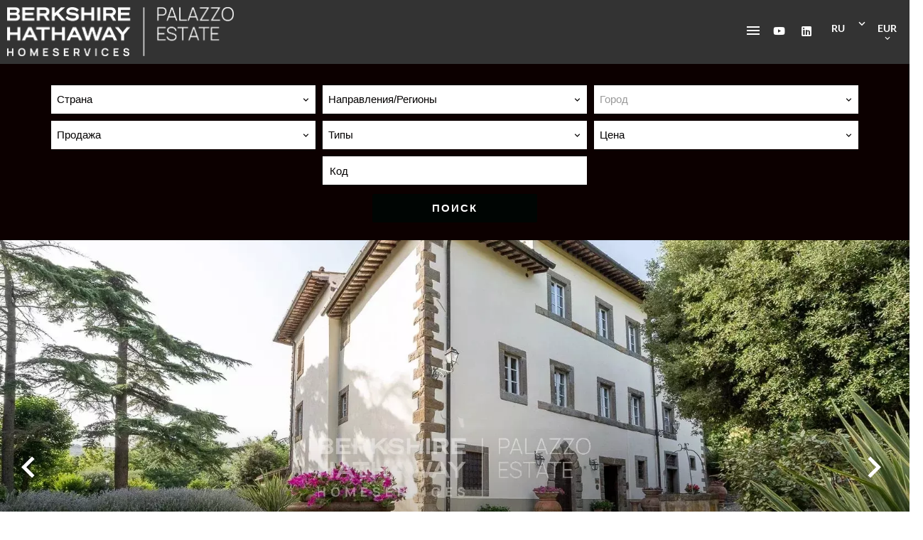

--- FILE ---
content_type: text/html; charset=UTF-8
request_url: https://www.bhhspalazzoestate.com/ru/%D1%81%D0%B2%D0%BE%D0%B9%D1%81%D1%82%D0%B2%D0%BE/5691724
body_size: 26073
content:
<!DOCTYPE html>
<html lang="ru" prefix="og: http://ogp.me/ns#">
  <head>

                  <meta charset="UTF-8">
              <title> Отель в сердце   Тосканы</title>
              <meta name="description" content=" Традиционная вилла XVI в., преобразованная в отель на 15 номеров, с рестораном и пристройками общей площадью 865 кв. м. Включает парк с бассейном и 6 га земли,...">
              <meta property="og:title" content=" Отель в сердце   Тосканы">
              <meta property="og:description" content=" Традиционная вилла XVI в., преобразованная в отель на 15 номеров, с рестораном и пристройками общей площадью 865 кв. м. Включает парк с бассейном и 6 га земли,...">
              <link rel="canonical" href="https://www.bhhspalazzoestate.com/ru/%D1%81%D0%B2%D0%BE%D0%B9%D1%81%D1%82%D0%B2%D0%BE/5691724">
              <meta property="og:image" content="https://media.apimo.pro/cache/2b6023c9bbd51097f10491529002f0e2_744707264d_1650-original.jpg">
              <meta property="og:image:width" content="1650">
              <meta property="og:image:height" content="1100">
              <link rel="alternate" href="https://www.bhhspalazzoestate.com/it/proprieta/5691724" hreflang="x-default">
              <link rel="alternate" href="https://www.bhhspalazzoestate.com/it/proprieta/5691724" hreflang="it-it">
              <link rel="alternate" href="https://www.bhhspalazzoestate.com/en/property/5691724" hreflang="en-gb">
              <link rel="alternate" href="https://www.bhhspalazzoestate.com/ru/%D1%81%D0%B2%D0%BE%D0%B9%D1%81%D1%82%D0%B2%D0%BE/5691724" hreflang="ru-ru">
              <link rel="apple-touch-icon" sizes="180x180" href="https://d36vnx92dgl2c5.cloudfront.net/prod/Zenia/3115/media/682857095d0942d5df525570df27cd19.webp">
              <link rel="icon" type="image/png" sizes="32x32" href="https://d36vnx92dgl2c5.cloudfront.net/prod/Zenia/3115/media/f96c4f2556188ae28e22b8d62165aeb1.webp">
              <link rel="icon" type="image/png" sizes="16x16" href="https://d36vnx92dgl2c5.cloudfront.net/prod/Zenia/3115/media/d200718cdc990b19c67739f82080bbe1.webp">
              <link rel="manifest" href="/cache/prod/Zenia/3115/site.webmanifest">
              <meta property="og:url" content="https://www.bhhspalazzoestate.com/ru/%D1%81%D0%B2%D0%BE%D0%B9%D1%81%D1%82%D0%B2%D0%BE/5691724">
              <meta name="viewport" content="width=device-width">
          
                                                          <link rel="stylesheet" href="https://d36vnx92dgl2c5.cloudfront.net/vendor/select2/dist/css/select2.min.css">                  <link rel="stylesheet" href="https://d36vnx92dgl2c5.cloudfront.net/vendor/flag-icon-css/css/flag-icon.min.css">                  <link rel="stylesheet" href="https://d36vnx92dgl2c5.cloudfront.net/vendor/leaflet.markercluster/dist/MarkerCluster.css">                  <link rel="stylesheet" href="https://d36vnx92dgl2c5.cloudfront.net/vendor/leaflet/dist/leaflet.css">                  <link rel="stylesheet" href="https://d36vnx92dgl2c5.cloudfront.net/vendor/Leaflet.fullscreen/dist/leaflet.fullscreen.css">                  <link rel="stylesheet" href="https://d36vnx92dgl2c5.cloudfront.net/cache/prod/Zenia/3115/c15a35d7055f143a8e6820b53277cae0cb0dd90f-v1768658694.css">            
                                        <script async src="https://cache.consentframework.com/js/pa/28975/c/u8hMx/stub?lang=en" ></script>                  <script async src="https://choices.consentframework.com/js/pa/28975/c/u8hMx/cmp?lang=en" ></script>                                    <script async src="https://www.googletagmanager.com/gtag/js?id=G-TF4TSLBDMH" ></script>                  <script>
  window.dataLayer = window.dataLayer || [];
  function gtag(){dataLayer.push(arguments);}
  gtag('js', new Date());

  gtag('config', 'G-TF4TSLBDMH');
</script>
                  <script>(function(w,d,s,l,i){w[l]=w[l]||[];w[l].push({'gtm.start':
new Date().getTime(),event:'gtm.js'});var f=d.getElementsByTagName(s)[0],
j=d.createElement(s),dl=l!='dataLayer'?'&l='+l:'';j.async=true;j.src=
'https://www.googletagmanager.com/gtm.js?id='+i+dl;f.parentNode.insertBefore(j,f);
})(window,document,'script','dataLayer','GTM-MJ5PG25C');</script>
                                                                                                                                          
    
    

        
  </head>
  <body class="property chrome   eupopup eupopup-bottom">

    <div class="g-recaptcha"></div>
          <noscript>
        <iframe src="https://www.googletagmanager.com/ns.html?id=GTM-MJ5PG25C" height="0" width="0" style="display:none;visibility:hidden" sandbox="allow-scripts allow-same-origin"></iframe>
      </noscript>
    
    
      <header>
    <div>
      <div data-id="0" class="zone zone-header-left ">

  <div id="696b9c9cb5f83-1" data-module-id="254956" data-instance="1" data-model-namespace="493f68963a55"
      class="module module-254956 template-2 logo-template-2 module-logo "
            ><a href="/ru/" ><img src="https://d36vnx92dgl2c5.cloudfront.net/prod/Zenia/3115/media/bf138bc1aed23d79020c17a5ac8c0d72.webp"  alt="logo" /></a></div>

</div>


      <div data-id="1" class="zone zone-header-right ">

  <nav id="696b9c9cb5ff6-1" data-module-id="254958" data-instance="1" data-model-namespace="1d6a3e61126c"
      class="module module-254958 template-1 menu-template-1 module-menu main inline "
            ><button><i class="mdi mdi-menu"></i></button><ul><li><a href="/ru/" target="_self"  data-current=""><i class="mdi mdi-home"></i><span>ГЛАВНАЯ</span></a></li><li class=" sub-menu"><a href="#" target="_self"  data-current=""><span>ИНФО</span></a><ul><li><a href="/ru/%D0%98%D1%82%D0%B0%D0%BB%D0%B8%D1%8F" target="_self"  data-current=""><span>Италия</span></a></li><li><a href="/ru/%D0%A8%D0%B2%D0%B5%D0%B9%D1%86%D0%B0%D1%80%D1%81%D0%BA%D0%B8%D0%B9" target="_self"  data-current=""><span>Швейцарский</span></a></li><li><a href="/ru/%D0%98%D1%81%D0%BF%D0%B0%D0%BD%D0%B8%D1%8F" target="_self"  data-current=""><span>ИСПАНИЯ</span></a></li><li><a href="/ru/%D0%9A%D0%B8%D0%BF%D1%80" target="_self"  data-current=""><span>Кипр</span></a></li><li><a href="/ru/%D0%9A%D0%BD%D1%8F%D0%B6%D0%B5%D1%81%D1%82%D0%B2%D0%BE-%D0%9C%D0%BE%D0%BD%D0%B0%D0%BA%D0%BE" target="_self"  data-current=""><span>Княжество Монако</span></a></li><li><a href="/ru/investments" target="_self"  data-current=""><span>Инвестиции</span></a></li></ul></li><li class=" sub-menu"><a href="#" target="_self"  data-current=""><span>ИНФО</span></a><ul><li><a href="/ru/%D0%9A%D1%82%D0%BE-%D0%BC%D1%8B-%D0%B5%D1%81%D1%82%D1%8C" target="_self"  data-current=""><span>Кто мы есть</span></a></li></ul></li><li class=" sub-menu"><a href="#" target="_self"  data-current=""><span>УСЛУГИ</span></a><ul><li><a href="/ru/service-buyer" target="_self"  data-current=""><span>УСЛУГИ ДЛЯ ПРОДАВЦА</span></a></li><li><a href="/ru/%D0%A3%D0%A1%D0%9B%D0%A3%D0%93%D0%98%20%D0%94%D0%9B%D0%AF-%D0%9F%D0%9E%D0%9A%D0%A3%D0%9F%D0%90%D0%A2%D0%95%D0%9B%D0%AF" target="_self"  data-current=""><span>УСЛУГИ ДЛЯ ПОКУПАТЕЛЯ</span></a></li><li><a href="/ru/%D0%BF%D0%BE%D1%81%D0%BB%D0%B5%D0%BF%D1%80%D0%BE%D0%B4%D0%B0%D0%B6%D0%BD%D0%BE%D0%B5%20%D0%BE%D0%B1%D1%81%D0%BB%D1%83%D0%B6%D0%B8%D0%B2%D0%B0%D0%BD%D0%B8%D0%B5" target="_self"  data-current=""><span>ПОСТПРОДАЖНОЕ ОБСЛУЖИВАНИЕ</span></a></li></ul></li><li><a href="/ru/%D0%9A%D0%9E%D0%9D%D0%A2%D0%90%D0%9A%D0%A2%D0%AB" target="_self"  data-current=""><span>КОНТАКТЫ</span></a></li><li><a href="/ru/tobap%D0%AB" target="_self"  data-current=""><span>ТОВАРЫ</span></a></li><li><a href="/ru/%D0%98%D0%B7%D0%B1%D1%80%D0%B0%D0%BD%D0%BD%D0%BE%D0%B5" target="_self"  data-current=""><span>ИЗБРАННОЕ</span></a></li></ul></nav>
  <div id="696b9c9cb60d2-1" data-module-id="254957" data-instance="1" data-model-namespace="06bf61cf1670"
      class="module module-254957 template-1 social-menu-template-1 module-social-menu "
            ><ul><li class="social youtube"><a href="https://www.youtube.com/c/PalazzoEstateSrl/videos" target="_blank" rel="me"><i class="mdi mdi-youtube"></i><span>Youtube</span></a></li><li class="social linkedin"><a href="https://www.linkedin.com/company/palazzo-estate-srl/" target="_blank" rel="me"><i class="mdi mdi-linkedin"></i><span>Linkedin</span></a></li></ul></div>
  <div id="696b9c9cb616b-1" data-module-id="255031" data-instance="1" data-model-namespace="7a75a79a4307"
      class="module module-255031 template-1 language-template-1 module-language "
            ><div class="hack ApiFieldGroup"><p class="CaptationContent" title="ru"><span>ru</span></p></div><div class="field-group" data-label="ru"><div class="content" style="display:none;"><ul><li ><a href="https://www.bhhspalazzoestate.com/it/proprieta/5691724"><span class="flag-icon flag-icon-it"></span></a></li><li ><a href="https://www.bhhspalazzoestate.com/en/property/5691724"><span class="flag-icon flag-icon-gb"></span></a></li><li  class="current" ><a href="https://www.bhhspalazzoestate.com/ru/%D1%81%D0%B2%D0%BE%D0%B9%D1%81%D1%82%D0%B2%D0%BE/5691724"><span class="flag-icon flag-icon-ru"></span></a></li></ul></div></div></div>
  <div id="696b9c9cb61ae-1" data-module-id="255067" data-instance="1" data-model-namespace="7877dde09623"
      class="module module-255067 template-1 currency-template-1 module-currency "
            ><div class="hack ApiFieldGroup"><p class="CaptationContent" title="EUR"><span>EUR</span></p></div><div class="field-group" data-label="EUR"><div class="content" style="display:none;"><form name="currency-form" method="post"><div  class="form-group mb-3 "><div id="currency-form_currency" class="form-control"><input type="radio" id="currency-form_currency_0" name="currency-form[currency]" required="required" value="EUR"/><label for="currency-form_currency_0" class="required">EUR</label><input type="radio" id="currency-form_currency_1" name="currency-form[currency]" required="required" value="USD"/><label for="currency-form_currency_1" class="required">USD</label><input type="radio" id="currency-form_currency_2" name="currency-form[currency]" required="required" value="GBP"/><label for="currency-form_currency_2" class="required">GBP</label><input type="radio" id="currency-form_currency_3" name="currency-form[currency]" required="required" value="RUB"/><label for="currency-form_currency_3" class="required">RUB</label><input type="radio" id="currency-form_currency_4" name="currency-form[currency]" required="required" value="CHF"/><label for="currency-form_currency_4" class="required">CHF</label></div></div></form></div></div></div>

</div>


    </div>
  </header>

  <section class="wrapper">
      <div data-id="2" class="zone zone-full-width ">

  <div id="696b9c9cb6084-1" data-module-id="255056" data-instance="1" data-model-namespace="0bfe2e05149e"
      class="module module-255056 template-1 search-template-1 module-search "
            ><form name="search-form-255056" method="post"><div class="fields-wrapper"><div class="line-wrapper form-header"></div><div class="line-wrapper form-center"><div class="field country choice multiple "><div class="field-item country"><select id="search-form-255056_search_country" name="search-form-255056[search][country][]" class="multiple" multiple="multiple"><option value="Италия|IT" class="tab-0" data-tab="0">Италия</option><option value="ОАЭ|AE" class="tab-0" data-tab="0">ОАЭ</option><option value="Соединенные Штаты|US" class="tab-0" data-tab="0">Соединенные Штаты</option><option value="Франция|FR" class="tab-0" data-tab="0">Франция</option><option value="Хорватия|HR" class="tab-0" data-tab="0">Хорватия</option><option value="Швейцария|CH" class="tab-0" data-tab="0">Швейцария</option></select></div></div><div class="field sector choice  "><div class="field-item sector"><select id="search-form-255056_search_sector" name="search-form-255056[search][sector]" class=""><option value="">Направления/Регионы</option><optgroup label="0"><option value="Апулия|76602|0" class="tab-1" data-tab="1">Апулия</option><option value="Валле д&#039;Аоста|76597|0" class="tab-1" data-tab="1">Валле д'Аоста</option><option value="Венето|76593|0" class="tab-1" data-tab="1">Венето</option><option value="Горы|76587|0" class="tab-1" data-tab="1">Горы</option><option value="Кампания|76603|0" class="tab-1" data-tab="1">Кампания</option><option value="Лацио|76598|0" class="tab-1" data-tab="1">Лацио</option><option value="Лигурия|76591|0" class="tab-1" data-tab="1">Лигурия</option><option value="Ломбардия|76592|0" class="tab-1" data-tab="1">Ломбардия</option><option value="Марке|76600|0" class="tab-1" data-tab="1">Марке</option><option value="Море|76589|0" class="tab-1" data-tab="1">Море</option><option value="Море, Адриатическое побережье|76584|0" class="tab-1" data-tab="1">Море, Адриатическое побережье</option><option value="Море, Лигурийское побережье|76582|0" class="tab-1" data-tab="1">Море, Лигурийское побережье</option><option value="Море, Южное побережье|76586|0" class="tab-1" data-tab="1">Море, Южное побережье</option><option value="Море, побережье Тосканы|76583|0" class="tab-1" data-tab="1">Море, побережье Тосканы</option><option value="Озеро|76588|0" class="tab-1" data-tab="1">Озеро</option><option value="Озеро Гарда|76581|0" class="tab-1" data-tab="1">Озеро Гарда</option><option value="Озеро Комо|76579|0" class="tab-1" data-tab="1">Озеро Комо</option><option value="Озеро Комо |76578|0" class="tab-1" data-tab="1">Озеро Комо </option><option value="Озеро Лугано|76577|0" class="tab-1" data-tab="1">Озеро Лугано</option><option value="Озеро Маджоре|76580|0" class="tab-1" data-tab="1">Озеро Маджоре</option><option value="Пьемонт|76594|0" class="tab-1" data-tab="1">Пьемонт</option><option value="Сардиния|76595|0" class="tab-1" data-tab="1">Сардиния</option><option value="Сельская местность|76564|0" class="tab-1" data-tab="1">Сельская местность</option><option value="Сицилия|76596|0" class="tab-1" data-tab="1">Сицилия</option><option value="Тоскана|76590|0" class="tab-1" data-tab="1">Тоскана</option><option value="Трентино-Альто-Адидже|76605|0" class="tab-1" data-tab="1">Трентино-Альто-Адидже</option><option value="Умбрия|76601|0" class="tab-1" data-tab="1">Умбрия</option><option value="Фриули-Венеция-Джулия|76604|0" class="tab-1" data-tab="1">Фриули-Венеция-Джулия</option><option value="Эмилия-Романья|76599|0" class="tab-1" data-tab="1">Эмилия-Романья</option><option value="город|76573|0" class="tab-1" data-tab="1">город</option><option value="острова|76585|0" class="tab-1" data-tab="1">острова</option></optgroup><optgroup label="1"><option value="Апулия|76602|1" class="tab-1" data-tab="1">Апулия</option><option value="Валле д&#039;Аоста|76597|1" class="tab-1" data-tab="1">Валле д'Аоста</option><option value="Венето|76593|1" class="tab-1" data-tab="1">Венето</option><option value="Горы|76587|1" class="tab-1" data-tab="1">Горы</option><option value="Кампания|76603|1" class="tab-1" data-tab="1">Кампания</option><option value="Лацио|76598|1" class="tab-1" data-tab="1">Лацио</option><option value="Лигурия|76591|1" class="tab-1" data-tab="1">Лигурия</option><option value="Ломбардия|76592|1" class="tab-1" data-tab="1">Ломбардия</option><option value="Марке|76600|1" class="tab-1" data-tab="1">Марке</option><option value="Море|76589|1" class="tab-1" data-tab="1">Море</option><option value="Море, Адриатическое побережье|76584|1" class="tab-1" data-tab="1">Море, Адриатическое побережье</option><option value="Море, Лигурийское побережье|76582|1" class="tab-1" data-tab="1">Море, Лигурийское побережье</option><option value="Море, Южное побережье|76586|1" class="tab-1" data-tab="1">Море, Южное побережье</option><option value="Море, побережье Тосканы|76583|1" class="tab-1" data-tab="1">Море, побережье Тосканы</option><option value="Озеро|76588|1" class="tab-1" data-tab="1">Озеро</option><option value="Озеро Гарда|76581|1" class="tab-1" data-tab="1">Озеро Гарда</option><option value="Озеро Комо|76579|1" class="tab-1" data-tab="1">Озеро Комо</option><option value="Озеро Комо |76578|1" class="tab-1" data-tab="1">Озеро Комо </option><option value="Озеро Лугано|76577|1" class="tab-1" data-tab="1">Озеро Лугано</option><option value="Озеро Маджоре|76580|1" class="tab-1" data-tab="1">Озеро Маджоре</option><option value="Пьемонт|76594|1" class="tab-1" data-tab="1">Пьемонт</option><option value="Сардиния|76595|1" class="tab-1" data-tab="1">Сардиния</option><option value="Сельская местность|76564|1" class="tab-1" data-tab="1">Сельская местность</option><option value="Сицилия|76596|1" class="tab-1" data-tab="1">Сицилия</option><option value="Тоскана|76590|1" class="tab-1" data-tab="1">Тоскана</option><option value="Трентино-Альто-Адидже|76605|1" class="tab-1" data-tab="1">Трентино-Альто-Адидже</option><option value="Умбрия|76601|1" class="tab-1" data-tab="1">Умбрия</option><option value="Фриули-Венеция-Джулия|76604|1" class="tab-1" data-tab="1">Фриули-Венеция-Джулия</option><option value="Эмилия-Романья|76599|1" class="tab-1" data-tab="1">Эмилия-Романья</option><option value="город|76573|1" class="tab-1" data-tab="1">город</option><option value="острова|76585|1" class="tab-1" data-tab="1">острова</option></optgroup><optgroup label="2"><option value="Апулия|76602|2" class="tab-1" data-tab="1">Апулия</option><option value="Валле д&#039;Аоста|76597|2" class="tab-1" data-tab="1">Валле д'Аоста</option><option value="Венето|76593|2" class="tab-1" data-tab="1">Венето</option><option value="Горы|76587|2" class="tab-1" data-tab="1">Горы</option><option value="Кампания|76603|2" class="tab-1" data-tab="1">Кампания</option><option value="Лацио|76598|2" class="tab-1" data-tab="1">Лацио</option><option value="Лигурия|76591|2" class="tab-1" data-tab="1">Лигурия</option><option value="Ломбардия|76592|2" class="tab-1" data-tab="1">Ломбардия</option><option value="Марке|76600|2" class="tab-1" data-tab="1">Марке</option><option value="Море|76589|2" class="tab-1" data-tab="1">Море</option><option value="Море, Адриатическое побережье|76584|2" class="tab-1" data-tab="1">Море, Адриатическое побережье</option><option value="Море, Лигурийское побережье|76582|2" class="tab-1" data-tab="1">Море, Лигурийское побережье</option><option value="Море, Южное побережье|76586|2" class="tab-1" data-tab="1">Море, Южное побережье</option><option value="Море, побережье Тосканы|76583|2" class="tab-1" data-tab="1">Море, побережье Тосканы</option><option value="Озеро|76588|2" class="tab-1" data-tab="1">Озеро</option><option value="Озеро Гарда|76581|2" class="tab-1" data-tab="1">Озеро Гарда</option><option value="Озеро Комо|76579|2" class="tab-1" data-tab="1">Озеро Комо</option><option value="Озеро Комо |76578|2" class="tab-1" data-tab="1">Озеро Комо </option><option value="Озеро Лугано|76577|2" class="tab-1" data-tab="1">Озеро Лугано</option><option value="Озеро Маджоре|76580|2" class="tab-1" data-tab="1">Озеро Маджоре</option><option value="Пьемонт|76594|2" class="tab-1" data-tab="1">Пьемонт</option><option value="Сардиния|76595|2" class="tab-1" data-tab="1">Сардиния</option><option value="Сельская местность|76564|2" class="tab-1" data-tab="1">Сельская местность</option><option value="Сицилия|76596|2" class="tab-1" data-tab="1">Сицилия</option><option value="Тоскана|76590|2" class="tab-1" data-tab="1">Тоскана</option><option value="Трентино-Альто-Адидже|76605|2" class="tab-1" data-tab="1">Трентино-Альто-Адидже</option><option value="Умбрия|76601|2" class="tab-1" data-tab="1">Умбрия</option><option value="Фриули-Венеция-Джулия|76604|2" class="tab-1" data-tab="1">Фриули-Венеция-Джулия</option><option value="Эмилия-Романья|76599|2" class="tab-1" data-tab="1">Эмилия-Романья</option><option value="город|76573|2" class="tab-1" data-tab="1">город</option><option value="острова|76585|2" class="tab-1" data-tab="1">острова</option></optgroup><optgroup label="3"><option value="Апулия|76602|3" class="tab-1" data-tab="1">Апулия</option><option value="Валле д&#039;Аоста|76597|3" class="tab-1" data-tab="1">Валле д'Аоста</option><option value="Венето|76593|3" class="tab-1" data-tab="1">Венето</option><option value="Горы|76587|3" class="tab-1" data-tab="1">Горы</option><option value="Кампания|76603|3" class="tab-1" data-tab="1">Кампания</option><option value="Лацио|76598|3" class="tab-1" data-tab="1">Лацио</option><option value="Лигурия|76591|3" class="tab-1" data-tab="1">Лигурия</option><option value="Ломбардия|76592|3" class="tab-1" data-tab="1">Ломбардия</option><option value="Марке|76600|3" class="tab-1" data-tab="1">Марке</option><option value="Море|76589|3" class="tab-1" data-tab="1">Море</option><option value="Море, Адриатическое побережье|76584|3" class="tab-1" data-tab="1">Море, Адриатическое побережье</option><option value="Море, Лигурийское побережье|76582|3" class="tab-1" data-tab="1">Море, Лигурийское побережье</option><option value="Море, Южное побережье|76586|3" class="tab-1" data-tab="1">Море, Южное побережье</option><option value="Море, побережье Тосканы|76583|3" class="tab-1" data-tab="1">Море, побережье Тосканы</option><option value="Озеро|76588|3" class="tab-1" data-tab="1">Озеро</option><option value="Озеро Гарда|76581|3" class="tab-1" data-tab="1">Озеро Гарда</option><option value="Озеро Комо|76579|3" class="tab-1" data-tab="1">Озеро Комо</option><option value="Озеро Комо |76578|3" class="tab-1" data-tab="1">Озеро Комо </option><option value="Озеро Лугано|76577|3" class="tab-1" data-tab="1">Озеро Лугано</option><option value="Озеро Маджоре|76580|3" class="tab-1" data-tab="1">Озеро Маджоре</option><option value="Пьемонт|76594|3" class="tab-1" data-tab="1">Пьемонт</option><option value="Сардиния|76595|3" class="tab-1" data-tab="1">Сардиния</option><option value="Сельская местность|76564|3" class="tab-1" data-tab="1">Сельская местность</option><option value="Сицилия|76596|3" class="tab-1" data-tab="1">Сицилия</option><option value="Тоскана|76590|3" class="tab-1" data-tab="1">Тоскана</option><option value="Трентино-Альто-Адидже|76605|3" class="tab-1" data-tab="1">Трентино-Альто-Адидже</option><option value="Умбрия|76601|3" class="tab-1" data-tab="1">Умбрия</option><option value="Фриули-Венеция-Джулия|76604|3" class="tab-1" data-tab="1">Фриули-Венеция-Джулия</option><option value="Эмилия-Романья|76599|3" class="tab-1" data-tab="1">Эмилия-Романья</option><option value="город|76573|3" class="tab-1" data-tab="1">город</option><option value="острова|76585|3" class="tab-1" data-tab="1">острова</option></optgroup><optgroup label="4"><option value="Апулия|76602|4" class="tab-1" data-tab="1">Апулия</option><option value="Валле д&#039;Аоста|76597|4" class="tab-1" data-tab="1">Валле д'Аоста</option><option value="Венето|76593|4" class="tab-1" data-tab="1">Венето</option><option value="Горы|76587|4" class="tab-1" data-tab="1">Горы</option><option value="Кампания|76603|4" class="tab-1" data-tab="1">Кампания</option><option value="Лацио|76598|4" class="tab-1" data-tab="1">Лацио</option><option value="Лигурия|76591|4" class="tab-1" data-tab="1">Лигурия</option><option value="Ломбардия|76592|4" class="tab-1" data-tab="1">Ломбардия</option><option value="Марке|76600|4" class="tab-1" data-tab="1">Марке</option><option value="Море|76589|4" class="tab-1" data-tab="1">Море</option><option value="Море, Адриатическое побережье|76584|4" class="tab-1" data-tab="1">Море, Адриатическое побережье</option><option value="Море, Лигурийское побережье|76582|4" class="tab-1" data-tab="1">Море, Лигурийское побережье</option><option value="Море, Южное побережье|76586|4" class="tab-1" data-tab="1">Море, Южное побережье</option><option value="Море, побережье Тосканы|76583|4" class="tab-1" data-tab="1">Море, побережье Тосканы</option><option value="Озеро|76588|4" class="tab-1" data-tab="1">Озеро</option><option value="Озеро Гарда|76581|4" class="tab-1" data-tab="1">Озеро Гарда</option><option value="Озеро Комо|76579|4" class="tab-1" data-tab="1">Озеро Комо</option><option value="Озеро Комо |76578|4" class="tab-1" data-tab="1">Озеро Комо </option><option value="Озеро Лугано|76577|4" class="tab-1" data-tab="1">Озеро Лугано</option><option value="Озеро Маджоре|76580|4" class="tab-1" data-tab="1">Озеро Маджоре</option><option value="Пьемонт|76594|4" class="tab-1" data-tab="1">Пьемонт</option><option value="Сардиния|76595|4" class="tab-1" data-tab="1">Сардиния</option><option value="Сельская местность|76564|4" class="tab-1" data-tab="1">Сельская местность</option><option value="Сицилия|76596|4" class="tab-1" data-tab="1">Сицилия</option><option value="Тоскана|76590|4" class="tab-1" data-tab="1">Тоскана</option><option value="Трентино-Альто-Адидже|76605|4" class="tab-1" data-tab="1">Трентино-Альто-Адидже</option><option value="Умбрия|76601|4" class="tab-1" data-tab="1">Умбрия</option><option value="Фриули-Венеция-Джулия|76604|4" class="tab-1" data-tab="1">Фриули-Венеция-Джулия</option><option value="Эмилия-Романья|76599|4" class="tab-1" data-tab="1">Эмилия-Романья</option><option value="город|76573|4" class="tab-1" data-tab="1">город</option><option value="острова|76585|4" class="tab-1" data-tab="1">острова</option></optgroup><optgroup label="5"><option value="Апулия|76602|5" class="tab-1" data-tab="1">Апулия</option><option value="Валле д&#039;Аоста|76597|5" class="tab-1" data-tab="1">Валле д'Аоста</option><option value="Венето|76593|5" class="tab-1" data-tab="1">Венето</option><option value="Горы|76587|5" class="tab-1" data-tab="1">Горы</option><option value="Кампания|76603|5" class="tab-1" data-tab="1">Кампания</option><option value="Лацио|76598|5" class="tab-1" data-tab="1">Лацио</option><option value="Лигурия|76591|5" class="tab-1" data-tab="1">Лигурия</option><option value="Ломбардия|76592|5" class="tab-1" data-tab="1">Ломбардия</option><option value="Марке|76600|5" class="tab-1" data-tab="1">Марке</option><option value="Море|76589|5" class="tab-1" data-tab="1">Море</option><option value="Море, Адриатическое побережье|76584|5" class="tab-1" data-tab="1">Море, Адриатическое побережье</option><option value="Море, Лигурийское побережье|76582|5" class="tab-1" data-tab="1">Море, Лигурийское побережье</option><option value="Море, Южное побережье|76586|5" class="tab-1" data-tab="1">Море, Южное побережье</option><option value="Море, побережье Тосканы|76583|5" class="tab-1" data-tab="1">Море, побережье Тосканы</option><option value="Озеро|76588|5" class="tab-1" data-tab="1">Озеро</option><option value="Озеро Гарда|76581|5" class="tab-1" data-tab="1">Озеро Гарда</option><option value="Озеро Комо|76579|5" class="tab-1" data-tab="1">Озеро Комо</option><option value="Озеро Комо |76578|5" class="tab-1" data-tab="1">Озеро Комо </option><option value="Озеро Лугано|76577|5" class="tab-1" data-tab="1">Озеро Лугано</option><option value="Озеро Маджоре|76580|5" class="tab-1" data-tab="1">Озеро Маджоре</option><option value="Пьемонт|76594|5" class="tab-1" data-tab="1">Пьемонт</option><option value="Сардиния|76595|5" class="tab-1" data-tab="1">Сардиния</option><option value="Сельская местность|76564|5" class="tab-1" data-tab="1">Сельская местность</option><option value="Сицилия|76596|5" class="tab-1" data-tab="1">Сицилия</option><option value="Тоскана|76590|5" class="tab-1" data-tab="1">Тоскана</option><option value="Трентино-Альто-Адидже|76605|5" class="tab-1" data-tab="1">Трентино-Альто-Адидже</option><option value="Умбрия|76601|5" class="tab-1" data-tab="1">Умбрия</option><option value="Фриули-Венеция-Джулия|76604|5" class="tab-1" data-tab="1">Фриули-Венеция-Джулия</option><option value="Эмилия-Романья|76599|5" class="tab-1" data-tab="1">Эмилия-Романья</option><option value="город|76573|5" class="tab-1" data-tab="1">город</option><option value="острова|76585|5" class="tab-1" data-tab="1">острова</option></optgroup><optgroup label="6"><option value="Апулия|76602|6" class="tab-1" data-tab="1">Апулия</option><option value="Валле д&#039;Аоста|76597|6" class="tab-1" data-tab="1">Валле д'Аоста</option><option value="Венето|76593|6" class="tab-1" data-tab="1">Венето</option><option value="Горы|76587|6" class="tab-1" data-tab="1">Горы</option><option value="Кампания|76603|6" class="tab-1" data-tab="1">Кампания</option><option value="Лацио|76598|6" class="tab-1" data-tab="1">Лацио</option><option value="Лигурия|76591|6" class="tab-1" data-tab="1">Лигурия</option><option value="Ломбардия|76592|6" class="tab-1" data-tab="1">Ломбардия</option><option value="Марке|76600|6" class="tab-1" data-tab="1">Марке</option><option value="Море|76589|6" class="tab-1" data-tab="1">Море</option><option value="Море, Адриатическое побережье|76584|6" class="tab-1" data-tab="1">Море, Адриатическое побережье</option><option value="Море, Лигурийское побережье|76582|6" class="tab-1" data-tab="1">Море, Лигурийское побережье</option><option value="Море, Южное побережье|76586|6" class="tab-1" data-tab="1">Море, Южное побережье</option><option value="Море, побережье Тосканы|76583|6" class="tab-1" data-tab="1">Море, побережье Тосканы</option><option value="Озеро|76588|6" class="tab-1" data-tab="1">Озеро</option><option value="Озеро Гарда|76581|6" class="tab-1" data-tab="1">Озеро Гарда</option><option value="Озеро Комо|76579|6" class="tab-1" data-tab="1">Озеро Комо</option><option value="Озеро Комо |76578|6" class="tab-1" data-tab="1">Озеро Комо </option><option value="Озеро Лугано|76577|6" class="tab-1" data-tab="1">Озеро Лугано</option><option value="Озеро Маджоре|76580|6" class="tab-1" data-tab="1">Озеро Маджоре</option><option value="Пьемонт|76594|6" class="tab-1" data-tab="1">Пьемонт</option><option value="Сардиния|76595|6" class="tab-1" data-tab="1">Сардиния</option><option value="Сельская местность|76564|6" class="tab-1" data-tab="1">Сельская местность</option><option value="Сицилия|76596|6" class="tab-1" data-tab="1">Сицилия</option><option value="Тоскана|76590|6" class="tab-1" data-tab="1">Тоскана</option><option value="Трентино-Альто-Адидже|76605|6" class="tab-1" data-tab="1">Трентино-Альто-Адидже</option><option value="Умбрия|76601|6" class="tab-1" data-tab="1">Умбрия</option><option value="Фриули-Венеция-Джулия|76604|6" class="tab-1" data-tab="1">Фриули-Венеция-Джулия</option><option value="Эмилия-Романья|76599|6" class="tab-1" data-tab="1">Эмилия-Романья</option><option value="город|76573|6" class="tab-1" data-tab="1">город</option><option value="острова|76585|6" class="tab-1" data-tab="1">острова</option></optgroup></select></div></div><div class="field city choice  "><div class="field-item city"><select id="search-form-255056_search_city" name="search-form-255056[search][city]" class=""><option value="Agliano Terme (14041)|39065" class="country-IT region-136 tab-0" data-tab="0">Agliano Terme (14041)</option><option value="Agrate Conturbia (28010)|39086" class="country-IT region-3423 tab-0" data-tab="0">Agrate Conturbia (28010)</option><option value="Alassio (17021)|39123" class="country-IT region-133 tab-0" data-tab="0">Alassio (17021)</option><option value="Albavilla (22031)|39148" class="country-IT region-3731 tab-0" data-tab="0">Albavilla (22031)</option><option value="Albenga (17031)|39150" class="country-IT region-133 tab-0" data-tab="0">Albenga (17031)</option><option value="Albisola Superiore (17011)|39174" class="country-IT region-133 tab-0" data-tab="0">Albisola Superiore (17011)</option><option value="Albissola Marina (17012)|39175" class="country-IT region-133 tab-0" data-tab="0">Albissola Marina (17012)</option><option value="Alta Valle Intelvi (22024)|395317" class="country-IT region-3731 tab-0" data-tab="0">Alta Valle Intelvi (22024)</option><option value="Andora (17051)|39312" class="country-IT region-133 tab-0" data-tab="0">Andora (17051)</option><option value="Angera (21021)|39327" class="country-IT region-3695 tab-0" data-tab="0">Angera (21021)</option><option value="Anghiari (52031)|39329" class="country-IT region-3772 tab-0" data-tab="0">Anghiari (52031)</option><option value="Antey-Saint-André (11020)|39352" class="country-IT region-3730 tab-0" data-tab="0">Antey-Saint-André (11020)</option><option value="Apecchio (61042)|39376" class="country-IT region-3761 tab-0" data-tab="0">Apecchio (61042)</option><option value="Arezzo (52100)|39452" class="country-IT region-3772 tab-0" data-tab="0">Arezzo (52100)</option><option value="Argegno (22010)|39453" class="country-IT region-3731 tab-0" data-tab="0">Argegno (22010)</option><option value="Arona (28041)|39493" class="country-IT region-3423 tab-0" data-tab="0">Arona (28041)</option><option value="Asciano (53041)|39532" class="country-IT region-3773 tab-0" data-tab="0">Asciano (53041)</option><option value="Assisi (06081)|39549" class="country-IT region-3776 tab-0" data-tab="0">Assisi (06081)</option><option value="Asti (14100)|39555" class="country-IT region-136 tab-0" data-tab="0">Asti (14100)</option><option value="Barberino di Mugello (50031)|39792" class="country-IT region-3769 tab-0" data-tab="0">Barberino di Mugello (50031)</option><option value="Baveno (28831)|39908" class="country-IT region-3422 tab-0" data-tab="0">Baveno (28831)</option><option value="Belgirate (28832)|39940" class="country-IT region-3422 tab-0" data-tab="0">Belgirate (28832)</option><option value="Bellagio (22021)|39943" class="country-IT region-3731 tab-0" data-tab="0">Bellagio (22021)</option><option value="Besozzo (21023)|40047" class="country-IT region-3695 tab-0" data-tab="0">Besozzo (21023)</option><option value="Bientina (56031)|40099" class="country-IT region-3771 tab-0" data-tab="0">Bientina (56031)</option><option value="Bisceglie (70052)|40120" class="country-IT region-4780 tab-0" data-tab="0">Bisceglie (70052)</option><option value="Blevio (22020)|40147" class="country-IT region-3731 tab-0" data-tab="0">Blevio (22020)</option><option value="Brezzo di Bedero (21010)|40528" class="country-IT region-3695 tab-0" data-tab="0">Brezzo di Bedero (21010)</option><option value="Brienno (22010)|40535" class="country-IT region-3731 tab-0" data-tab="0">Brienno (22010)</option><option value="Brunate (22034)|40586" class="country-IT region-3731 tab-0" data-tab="0">Brunate (22034)</option><option value="Cabras (09072)|40716" class="country-IT region-3823 tab-0" data-tab="0">Cabras (09072)</option><option value="Cagli (61043)|40742" class="country-IT region-3761 tab-0" data-tab="0">Cagli (61043)</option><option value="Camaiore (55041)|40874" class="country-IT region-3767 tab-0" data-tab="0">Camaiore (55041)</option><option value="Campiglia Marittima (57021)|40953" class="country-IT region-3770 tab-0" data-tab="0">Campiglia Marittima (57021)</option><option value="Campione d&#039;Italia (22060)|40959" class="country-IT region-3731 tab-0" data-tab="0">Campione d'Italia (22060)</option><option value="Campo nell&#039;Elba (57034)|40973" class="country-IT region-3770 tab-0" data-tab="0">Campo nell'Elba (57034)</option><option value="Cannero Riviera (28821)|41108" class="country-IT region-3422 tab-0" data-tab="0">Cannero Riviera (28821)</option><option value="Cannobio (28822)|41119" class="country-IT region-3422 tab-0" data-tab="0">Cannobio (28822)</option><option value="Cantù (22063)|41151" class="country-IT region-3731 tab-0" data-tab="0">Cantù (22063)</option><option value="Capiago Intimiano (22070)|41177" class="country-IT region-3731 tab-0" data-tab="0">Capiago Intimiano (22070)</option><option value="Carate Urio (22010)|41282" class="country-IT region-3731 tab-0" data-tab="0">Carate Urio (22010)</option><option value="Carlazzo (22010)|41344" class="country-IT region-3731 tab-0" data-tab="0">Carlazzo (22010)</option><option value="Casale Marittimo (56040)|41479" class="country-IT region-3771 tab-0" data-tab="0">Casale Marittimo (56040)</option><option value="Casargo (23831)|41548" class="country-IT region-3825 tab-0" data-tab="0">Casargo (23831)</option><option value="Casnate con Bernate (22070)|41623" class="country-IT region-3731 tab-0" data-tab="0">Casnate con Bernate (22070)</option><option value="Cassano Magnago (21012)|41662" class="country-IT region-3695 tab-0" data-tab="0">Cassano Magnago (21012)</option><option value="Castagneto Carducci (57022)|41690" class="country-IT region-3770 tab-0" data-tab="0">Castagneto Carducci (57022)</option><option value="Castelfiorentino (50051)|41804" class="country-IT region-3769 tab-0" data-tab="0">Castelfiorentino (50051)</option><option value="Castelfranco Piandiscò (52026)|41809" class="country-IT region-3772 tab-0" data-tab="0">Castelfranco Piandiscò (52026)</option><option value="Castellina in Chianti (53011)|41868" class="country-IT region-3773 tab-0" data-tab="0">Castellina in Chianti (53011)</option><option value="Castellina Marittima (56040)|41870" class="country-IT region-3771 tab-0" data-tab="0">Castellina Marittima (56040)</option><option value="Castelnuovo Magra (19030)|41962" class="country-IT region-135 tab-0" data-tab="0">Castelnuovo Magra (19030)</option><option value="Castiglion Fiorentino (52043)|42016" class="country-IT region-3772 tab-0" data-tab="0">Castiglion Fiorentino (52043)</option><option value="Castiglione d&#039;Orcia (53023)|42038" class="country-IT region-3773 tab-0" data-tab="0">Castiglione d'Orcia (53023)</option><option value="Castiglione del Lago (06061)|42030" class="country-IT region-3776 tab-0" data-tab="0">Castiglione del Lago (06061)</option><option value="Castiglione della Pescaia (58043)|42031" class="country-IT region-3774 tab-0" data-tab="0">Castiglione della Pescaia (58043)</option><option value="Castrignano del Capo (73040)|42067" class="country-IT region-3801 tab-0" data-tab="0">Castrignano del Capo (73040)</option><option value="Cavour (10061)|42174" class="country-IT region-3726 tab-0" data-tab="0">Cavour (10061)</option><option value="Centro Valle Intelvi (22023)|395316" class="country-IT region-3731 tab-0" data-tab="0">Centro Valle Intelvi (22023)</option><option value="Cernobbio (22012)|42326" class="country-IT region-3731 tab-0" data-tab="0">Cernobbio (22012)</option><option value="Chamois (11020)|42431" class="country-IT region-3730 tab-0" data-tab="0">Chamois (11020)</option><option value="Chiusi (53043)|42521" class="country-IT region-3773 tab-0" data-tab="0">Chiusi (53043)</option><option value="Cinigiano (58044)|42573" class="country-IT region-3774 tab-0" data-tab="0">Cinigiano (58044)</option><option value="Colico (23823)|42750" class="country-IT region-3825 tab-0" data-tab="0">Colico (23823)</option><option value="Colonnella (64010)|42864" class="country-IT region-3792 tab-0" data-tab="0">Colonnella (64010)</option><option value="Colonno (22010)|42865" class="country-IT region-3731 tab-0" data-tab="0">Colonno (22010)</option><option value="Colverde (22041)|43448" class="country-IT region-3731 tab-0" data-tab="0">Colverde (22041)</option><option value="Conegliano (31015)|42929" class="country-IT region-3745 tab-0" data-tab="0">Conegliano (31015)</option><option value="Corciano (06073)|42977" class="country-IT region-3776 tab-0" data-tab="0">Corciano (06073)</option><option value="Cortina d&#039;Ampezzo (32043)|43079" class="country-IT region-3744 tab-0" data-tab="0">Cortina d'Ampezzo (32043)</option><option value="Cortona (52044)|43083" class="country-IT region-3772 tab-0" data-tab="0">Cortona (52044)</option><option value="Costigliole d&#039;Asti (14055)|43133" class="country-IT region-136 tab-0" data-tab="0">Costigliole d'Asti (14055)</option><option value="Cremia (22010)|43168" class="country-IT region-3731 tab-0" data-tab="0">Cremia (22010)</option><option value="Dello (25020)|43326" class="country-IT region-3694 tab-0" data-tab="0">Dello (25020)</option><option value="Dizzasco (22020)|43367" class="country-IT region-3731 tab-0" data-tab="0">Dizzasco (22020)</option><option value="Domaso (22013)|43394" class="country-IT region-3731 tab-0" data-tab="0">Domaso (22013)</option><option value="Dormelletto (28040)|43423" class="country-IT region-3423 tab-0" data-tab="0">Dormelletto (28040)</option><option value="Duino-Aurisina (34013)|43465" class="country-IT region-3750 tab-0" data-tab="0">Duino-Aurisina (34013)</option><option value="Envie (12030)|43498" class="country-IT region-129 tab-0" data-tab="0">Envie (12030)</option><option value="Erba (22036)|43508" class="country-IT region-3731 tab-0" data-tab="0">Erba (22036)</option><option value="Faggeto Lario (22020)|43563" class="country-IT region-3731 tab-0" data-tab="0">Faggeto Lario (22020)</option><option value="Fauglia (56043)|43642" class="country-IT region-3771 tab-0" data-tab="0">Fauglia (56043)</option><option value="Figline e Incisa Valdarno (50063)|43746" class="country-IT region-3769 tab-0" data-tab="0">Figline e Incisa Valdarno (50063)</option><option value="Filadelfia (89814)|43750" class="country-IT region-3830 tab-0" data-tab="0">Filadelfia (89814)</option><option value="Firenze (50100)|43792" class="country-IT region-3769 tab-0" data-tab="0">Firenze (50100)</option><option value="Foiano della Chiana (52045)|43851" class="country-IT region-3772 tab-0" data-tab="0">Foiano della Chiana (52045)</option><option value="Forte dei Marmi (55042)|43986" class="country-IT region-3767 tab-0" data-tab="0">Forte dei Marmi (55042)</option><option value="Fosdinovo (54035)|43993" class="country-IT region-3766 tab-0" data-tab="0">Fosdinovo (54035)</option><option value="Gagliano del Capo (73034)|44163" class="country-IT region-3801 tab-0" data-tab="0">Gagliano del Capo (73034)</option><option value="Gaiole in Chianti (53013)|44179" class="country-IT region-3773 tab-0" data-tab="0">Gaiole in Chianti (53013)</option><option value="Galbiate (23851)|44189" class="country-IT region-3825 tab-0" data-tab="0">Galbiate (23851)</option><option value="Gallarate (21013)|44196" class="country-IT region-3695 tab-0" data-tab="0">Gallarate (21013)</option><option value="Galliate Lombardo (21020)|44202" class="country-IT region-3695 tab-0" data-tab="0">Galliate Lombardo (21020)</option><option value="Gambassi Terme (50050)|44238" class="country-IT region-3769 tab-0" data-tab="0">Gambassi Terme (50050)</option><option value="Gardone Riviera (25083)|44264" class="country-IT region-3694 tab-0" data-tab="0">Gardone Riviera (25083)</option><option value="Germignaga (21010)|44360" class="country-IT region-3695 tab-0" data-tab="0">Germignaga (21010)</option><option value="Ghiffa (28823)|44381" class="country-IT region-3422 tab-0" data-tab="0">Ghiffa (28823)</option><option value="Gignese (28836)|44427" class="country-IT region-3422 tab-0" data-tab="0">Gignese (28836)</option><option value="Gravedona ed Uniti (22015)|44608" class="country-IT region-3731 tab-0" data-tab="0">Gravedona ed Uniti (22015)</option><option value="Greve in Chianti (50022)|44629" class="country-IT region-3769 tab-0" data-tab="0">Greve in Chianti (50022)</option><option value="Griante (22011)|44632" class="country-IT region-3731 tab-0" data-tab="0">Griante (22011)</option><option value="Guardistallo (56040)|44730" class="country-IT region-3771 tab-0" data-tab="0">Guardistallo (56040)</option><option value="Inverigo (22044)|44805" class="country-IT region-3731 tab-0" data-tab="0">Inverigo (22044)</option><option value="Izano (26010)|44898" class="country-IT region-3736 tab-0" data-tab="0">Izano (26010)</option><option value="La Spezia (19100)|44971" class="country-IT region-135 tab-0" data-tab="0">La Spezia (19100)</option><option value="Laglio (22010)|45000" class="country-IT region-3731 tab-0" data-tab="0">Laglio (22010)</option><option value="Laterina Pergine Valdarno (52020)|45091" class="country-IT region-3772 tab-0" data-tab="0">Laterina Pergine Valdarno (52020)</option><option value="Lavena Ponte Tresa (21037)|45131" class="country-IT region-3695 tab-0" data-tab="0">Lavena Ponte Tresa (21037)</option><option value="Laveno-Mombello (21014)|45132" class="country-IT region-3695 tab-0" data-tab="0">Laveno-Mombello (21014)</option><option value="Leggiuno (21038)|45170" class="country-IT region-3695 tab-0" data-tab="0">Leggiuno (21038)</option><option value="Lerici (19032)|45211" class="country-IT region-135 tab-0" data-tab="0">Lerici (19032)</option><option value="Lesa (28040)|45214" class="country-IT region-3423 tab-0" data-tab="0">Lesa (28040)</option><option value="Lezzeno (22025)|45247" class="country-IT region-3731 tab-0" data-tab="0">Lezzeno (22025)</option><option value="Lucca (55100)|45456" class="country-IT region-3767 tab-0" data-tab="0">Lucca (55100)</option><option value="Maccagno con Pino e Veddasca (21061)|45542" class="country-IT region-3695 tab-0" data-tab="0">Maccagno con Pino e Veddasca (21061)</option><option value="Magreglio (22030)|45644" class="country-IT region-3731 tab-0" data-tab="0">Magreglio (22030)</option><option value="Manciano (58014)|45715" class="country-IT region-3774 tab-0" data-tab="0">Manciano (58014)</option><option value="Mango (12056)|45736" class="country-IT region-129 tab-0" data-tab="0">Mango (12056)</option><option value="Massarosa (55054)|46015" class="country-IT region-3767 tab-0" data-tab="0">Massarosa (55054)</option><option value="Massino Visconti (28040)|46025" class="country-IT region-3423 tab-0" data-tab="0">Massino Visconti (28040)</option><option value="Meina (28046)|46084" class="country-IT region-3423 tab-0" data-tab="0">Meina (28046)</option><option value="Menaggio (22017)|46120" class="country-IT region-3731 tab-0" data-tab="0">Menaggio (22017)</option><option value="Milano (20100)|46243" class="country-IT region-3733 tab-0" data-tab="0">Milano (20100)</option><option value="Minervino di Lecce (73027)|46262" class="country-IT region-3801 tab-0" data-tab="0">Minervino di Lecce (73027)</option><option value="Moltrasio (22010)|46378" class="country-IT region-3731 tab-0" data-tab="0">Moltrasio (22010)</option><option value="Monforte d&#039;Alba (12065)|46442" class="country-IT region-129 tab-0" data-tab="0">Monforte d'Alba (12065)</option><option value="Montabone (14040)|46478" class="country-IT region-136 tab-0" data-tab="0">Montabone (14040)</option><option value="Montafia (14014)|46480" class="country-IT region-136 tab-0" data-tab="0">Montafia (14014)</option><option value="Montalto di Castro (01014)|46517" class="country-IT region-3779 tab-0" data-tab="0">Montalto di Castro (01014)</option><option value="Monte San Savino (52048)|46588" class="country-IT region-3772 tab-0" data-tab="0">Monte San Savino (52048)</option><option value="Montemezzo (22010)|46764" class="country-IT region-3731 tab-0" data-tab="0">Montemezzo (22010)</option><option value="Montepulciano (53045)|46795" class="country-IT region-3773 tab-0" data-tab="0">Montepulciano (53045)</option><option value="Monteriggioni (53035)|46804" class="country-IT region-3773 tab-0" data-tab="0">Monteriggioni (53035)</option><option value="Monterotondo Marittimo (58025)|46823" class="country-IT region-3774 tab-0" data-tab="0">Monterotondo Marittimo (58025)</option><option value="Montescudaio (56040)|46838" class="country-IT region-3771 tab-0" data-tab="0">Montescudaio (56040)</option><option value="Montone (06014)|46906" class="country-IT region-3776 tab-0" data-tab="0">Montone (06014)</option><option value="Oderzo (31046)|47313" class="country-IT region-3745 tab-0" data-tab="0">Oderzo (31046)</option><option value="Oggebbio (28824)|47320" class="country-IT region-3422 tab-0" data-tab="0">Oggebbio (28824)</option><option value="Oleggio (28047)|47335" class="country-IT region-3423 tab-0" data-tab="0">Oleggio (28047)</option><option value="Oliveto Lario (23865)|47353" class="country-IT region-3825 tab-0" data-tab="0">Oliveto Lario (23865)</option><option value="Orbetello (58015)|47409" class="country-IT region-3774 tab-0" data-tab="0">Orbetello (58015)</option><option value="Orciano Pisano (56040)|47415" class="country-IT region-3771 tab-0" data-tab="0">Orciano Pisano (56040)</option><option value="Orta San Giulio (28016)|47461" class="country-IT region-3423 tab-0" data-tab="0">Orta San Giulio (28016)</option><option value="Ostuni (72017)|47542" class="country-IT region-3800 tab-0" data-tab="0">Ostuni (72017)</option><option value="Ozzano Monferrato (15039)|47564" class="country-IT region-3696 tab-0" data-tab="0">Ozzano Monferrato (15039)</option><option value="Padenghe sul Garda (25080)|47577" class="country-IT region-3694 tab-0" data-tab="0">Padenghe sul Garda (25080)</option><option value="Palaia (56036)|47632" class="country-IT region-3771 tab-0" data-tab="0">Palaia (56036)</option><option value="Panicale (06064)|47709" class="country-IT region-3776 tab-0" data-tab="0">Panicale (06064)</option><option value="Perledo (23828)|47956" class="country-IT region-3825 tab-0" data-tab="0">Perledo (23828)</option><option value="Perugia (06100)|47987" class="country-IT region-3776 tab-0" data-tab="0">Perugia (06100)</option><option value="Pianello del Lario (22010)|48115" class="country-IT region-3731 tab-0" data-tab="0">Pianello del Lario (22010)</option><option value="Pienza (53026)|48218" class="country-IT region-3773 tab-0" data-tab="0">Pienza (53026)</option><option value="Pietrasanta (55045)|48258" class="country-IT region-3767 tab-0" data-tab="0">Pietrasanta (55045)</option><option value="Piombino (57025)|48359" class="country-IT region-3770 tab-0" data-tab="0">Piombino (57025)</option><option value="Pisa (56100)|48382" class="country-IT region-3771 tab-0" data-tab="0">Pisa (56100)</option><option value="Pizzo (89812)|48414" class="country-IT region-3830 tab-0" data-tab="0">Pizzo (89812)</option><option value="Plesio (22010)|48433" class="country-IT region-3731 tab-0" data-tab="0">Plesio (22010)</option><option value="Pognana Lario (22020)|48504" class="country-IT region-3731 tab-0" data-tab="0">Pognana Lario (22020)</option><option value="Pombia (28050)|48557" class="country-IT region-3423 tab-0" data-tab="0">Pombia (28050)</option><option value="Pontassieve (50065)|48582" class="country-IT region-3769 tab-0" data-tab="0">Pontassieve (50065)</option><option value="Pontedera (56025)|48663" class="country-IT region-3771 tab-0" data-tab="0">Pontedera (56025)</option><option value="Porlezza (22018)|48730" class="country-IT region-3731 tab-0" data-tab="0">Porlezza (22018)</option><option value="Porto Cervo (07021)|394006" class="country-IT region-3818 tab-0" data-tab="0">Porto Cervo (07021)</option><option value="Porto Rotondo (07026)|433825" class="country-IT region-3818 tab-0" data-tab="0">Porto Rotondo (07026)</option><option value="Proserpio (22030)|48988" class="country-IT region-3731 tab-0" data-tab="0">Proserpio (22030)</option><option value="Pula (09010)|49015" class="country-IT region-3820 tab-0" data-tab="0">Pula (09010)</option><option value="Radda in Chianti (53017)|49109" class="country-IT region-3773 tab-0" data-tab="0">Radda in Chianti (53017)</option><option value="Radicofani (53040)|49112" class="country-IT region-3773 tab-0" data-tab="0">Radicofani (53040)</option><option value="Radicondoli (53030)|49113" class="country-IT region-3773 tab-0" data-tab="0">Radicondoli (53030)</option><option value="Ranco (21020)|49139" class="country-IT region-3695 tab-0" data-tab="0">Ranco (21020)</option><option value="Rapolano Terme (53040)|49150" class="country-IT region-3773 tab-0" data-tab="0">Rapolano Terme (53040)</option><option value="Reggello (50066)|49204" class="country-IT region-3769 tab-0" data-tab="0">Reggello (50066)</option><option value="Riparbella (56046)|49350" class="country-IT region-3771 tab-0" data-tab="0">Riparbella (56046)</option><option value="Roatto (14018)|49425" class="country-IT region-136 tab-0" data-tab="0">Roatto (14018)</option><option value="Roddino (12050)|49560" class="country-IT region-129 tab-0" data-tab="0">Roddino (12050)</option><option value="Roma (00100)|49590" class="country-IT region-3781 tab-0" data-tab="0">Roma (00100)</option><option value="Rosignano Marittimo (57016)|49690" class="country-IT region-3770 tab-0" data-tab="0">Rosignano Marittimo (57016)</option><option value="Ruffano (73049)|49763" class="country-IT region-3801 tab-0" data-tab="0">Ruffano (73049)</option><option value="Rufina (50068)|49766" class="country-IT region-3769 tab-0" data-tab="0">Rufina (50068)</option><option value="Sacile (33077)|49809" class="country-IT region-3821 tab-0" data-tab="0">Sacile (33077)</option><option value="Sala Comacina (22010)|49837" class="country-IT region-3731 tab-0" data-tab="0">Sala Comacina (22010)</option><option value="Salò (25087)|49889" class="country-IT region-3694 tab-0" data-tab="0">Salò (25087)</option><option value="San Casciano in Val di Pesa (50026)|50019" class="country-IT region-3769 tab-0" data-tab="0">San Casciano in Val di Pesa (50026)</option><option value="San Felice del Benaco (25010)|50112" class="country-IT region-3694 tab-0" data-tab="0">San Felice del Benaco (25010)</option><option value="San Fermo della Battaglia (22020)|50121" class="country-IT region-3731 tab-0" data-tab="0">San Fermo della Battaglia (22020)</option><option value="San Giuliano Terme (56017)|50279" class="country-IT region-3771 tab-0" data-tab="0">San Giuliano Terme (56017)</option><option value="San Mauro Torinese (10099)|50476" class="country-IT region-3726 tab-0" data-tab="0">San Mauro Torinese (10099)</option><option value="San Michele Salentino (72018)|50505" class="country-IT region-3800 tab-0" data-tab="0">San Michele Salentino (72018)</option><option value="San Quirico d&#039;Orcia (53027)|50671" class="country-IT region-3773 tab-0" data-tab="0">San Quirico d'Orcia (53027)</option><option value="San Siro (46027)|50730" class="country-IT region-3731 tab-0" data-tab="0">San Siro (46027)</option><option value="San Vincenzo (57027)|50767" class="country-IT region-3770 tab-0" data-tab="0">San Vincenzo (57027)</option><option value="Sanremo (18038)|50677" class="country-IT region-131 tab-0" data-tab="0">Sanremo (18038)</option><option value="Santo Stefano Belbo (12058)|51193" class="country-IT region-129 tab-0" data-tab="0">Santo Stefano Belbo (12058)</option><option value="Sarteano (53047)|51286" class="country-IT region-3773 tab-0" data-tab="0">Sarteano (53047)</option><option value="Sava (74028)|51329" class="country-IT region-3799 tab-0" data-tab="0">Sava (74028)</option><option value="Segrate (20090)|51495" class="country-IT region-3733 tab-0" data-tab="0">Segrate (20090)</option><option value="Seravezza (55047)|51567" class="country-IT region-3767 tab-0" data-tab="0">Seravezza (55047)</option><option value="Siena (53100)|51714" class="country-IT region-3773 tab-0" data-tab="0">Siena (53100)</option><option value="Sirmione (25019)|51758" class="country-IT region-3694 tab-0" data-tab="0">Sirmione (25019)</option><option value="Sizzano (28070)|51774" class="country-IT region-3423 tab-0" data-tab="0">Sizzano (28070)</option><option value="Stresa (28838)|52095" class="country-IT region-3422 tab-0" data-tab="0">Stresa (28838)</option><option value="Tavernerio (22038)|52251" class="country-IT region-3731 tab-0" data-tab="0">Tavernerio (22038)</option><option value="Terre Roveresche (61038)|399945" class="country-IT region-3761 tab-0" data-tab="0">Terre Roveresche (61038)</option><option value="Todi (06059)|52430" class="country-IT region-3776 tab-0" data-tab="0">Todi (06059)</option><option value="Torno (22020)|52498" class="country-IT region-3731 tab-0" data-tab="0">Torno (22020)</option><option value="Torre Canavese (10010)|52517" class="country-IT region-3726 tab-0" data-tab="0">Torre Canavese (10010)</option><option value="Tortoreto (64018)|52619" class="country-IT region-3792 tab-0" data-tab="0">Tortoreto (64018)</option><option value="Toscolano-Maderno (25088)|52625" class="country-IT region-3694 tab-0" data-tab="0">Toscolano-Maderno (25088)</option><option value="Tremezzina (22019)|52709" class="country-IT region-3731 tab-0" data-tab="0">Tremezzina (22019)</option><option value="Treviso (31100)|52754" class="country-IT region-3745 tab-0" data-tab="0">Treviso (31100)</option><option value="Tricase (73039)|52769" class="country-IT region-3801 tab-0" data-tab="0">Tricase (73039)</option><option value="Tropea (89861)|52819" class="country-IT region-3830 tab-0" data-tab="0">Tropea (89861)</option><option value="Valduggia (13018)|52992" class="country-IT region-3728 tab-0" data-tab="0">Valduggia (13018)</option><option value="Valtournenche (11028)|53126" class="country-IT region-3730 tab-0" data-tab="0">Valtournenche (11028)</option><option value="Varese (21100)|53162" class="country-IT region-3695 tab-0" data-tab="0">Varese (21100)</option><option value="Vecchiano (56019)|53191" class="country-IT region-3771 tab-0" data-tab="0">Vecchiano (56019)</option><option value="Verbania (28900)|53252" class="country-IT region-3422 tab-0" data-tab="0">Verbania (28900)</option><option value="Vercana (22013)|53254" class="country-IT region-3731 tab-0" data-tab="0">Vercana (22013)</option><option value="Viareggio (55049)|53359" class="country-IT region-3767 tab-0" data-tab="0">Viareggio (55049)</option><option value="Villafranca Padovana (35010)|53592" class="country-IT region-3747 tab-0" data-tab="0">Villafranca Padovana (35010)</option><option value="Volterra (56048)|53834" class="country-IT region-3771 tab-0" data-tab="0">Volterra (56048)</option><option value="Комо (22100)|42896" class="country-IT region-3731 tab-0" data-tab="0">Комо (22100)</option><option value="Турин (10100)|52485" class="country-IT region-3726 tab-0" data-tab="0">Турин (10100)</option></select></div></div><div class="field category choice  "><div class="field-item category"><select id="search-form-255056_search_category" name="search-form-255056[search][category]" class=""><option value="Продажа|1" class="tab-0" data-tab="0">Продажа</option><option value="Аренда|2" class="tab-0" data-tab="0">Аренда</option></select></div></div><div class="field type choice multiple "><div class="field-item type"><select id="search-form-255056_search_type" name="search-form-255056[search][type][]" class="multiple" multiple="multiple"><option value="Дом/вилла|2" class="tab-0" data-tab="0">Дом/вилла</option><option value="Здание|6" class="tab-0" data-tab="0">Здание</option><option value="Квартира|1" class="tab-0" data-tab="0">Квартира</option><option value="Коммерческая недвижимость|4" class="tab-0" data-tab="0">Коммерческая недвижимость</option><option value="Офис|7" class="tab-0" data-tab="0">Офис</option><option value="Участок земли|3" class="tab-0" data-tab="0">Участок земли</option></select></div></div><div class="field price choice multiple "><div class="field-item price"><select id="search-form-255056_search_price" name="search-form-255056[search][price][]" class="multiple" multiple="multiple"><optgroup label="0"><option value="0 - 10 000|0-10000|0" class="tab-0" data-tab="0">0 - 10 000</option><option value="10 000 - 25 000|10000-25000|0" class="tab-0" data-tab="0">10 000 - 25 000</option><option value="25 000 - 50 000|25000-50000|0" class="tab-0" data-tab="0">25 000 - 50 000</option><option value="50 000 - 100 000|50000-100000|0" class="tab-0" data-tab="0">50 000 - 100 000</option><option value="100 000 - 250 000|100000-250000|0" class="tab-0" data-tab="0">100 000 - 250 000</option><option value="250 000 - 500 000|250000-500000|0" class="tab-0" data-tab="0">250 000 - 500 000</option><option value="500 000 - 1 000 000|500000-1000000|0" class="tab-0" data-tab="0">500 000 - 1 000 000</option><option value="1 000 000 - 10 000 000|1000000-10000000|0" class="tab-0" data-tab="0">1 000 000 - 10 000 000</option><option value="10 000 000 - 100 000 000|10000000-100000000|0" class="tab-0" data-tab="0">10 000 000 - 100 000 000</option></optgroup><optgroup label="1"><option value="0 - 100 000|0-100000|1" class="tab-0" data-tab="0">0 - 100 000</option><option value="100 000 - 300 000|100000-300000|1" class="tab-0" data-tab="0">100 000 - 300 000</option><option value="300 000 - 500 000|300000-500000|1" class="tab-0" data-tab="0">300 000 - 500 000</option><option value="500 000 - 1 000 000|500000-1000000|1" class="tab-0" data-tab="0">500 000 - 1 000 000</option><option value="1 000 000 - 2 000 000|1000000-2000000|1" class="tab-0" data-tab="0">1 000 000 - 2 000 000</option><option value="2 000 000 - 5 000 000|2000000-5000000|1" class="tab-0" data-tab="0">2 000 000 - 5 000 000</option><option value="5 000 000 - 10 000 000|5000000-10000000|1" class="tab-0" data-tab="0">5 000 000 - 10 000 000</option><option value="10 000 000 +|10000000|1" class="tab-0" data-tab="0">10 000 000 +</option></optgroup><optgroup label="2"><option value="0 - 5 000|0-5000|2" class="tab-0" data-tab="0">0 - 5 000</option><option value="5 000 - 30 000|5000-30000|2" class="tab-0" data-tab="0">5 000 - 30 000</option><option value="30 000 - 100 000|30000-100000|2" class="tab-0" data-tab="0">30 000 - 100 000</option><option value="100 000 +|100000|2" class="tab-0" data-tab="0">100 000 +</option></optgroup><optgroup label="3"><option value="0 - 10 000|0-10000|3" class="tab-0" data-tab="0">0 - 10 000</option><option value="10 000 - 25 000|10000-25000|3" class="tab-0" data-tab="0">10 000 - 25 000</option><option value="25 000 - 50 000|25000-50000|3" class="tab-0" data-tab="0">25 000 - 50 000</option><option value="50 000 - 100 000|50000-100000|3" class="tab-0" data-tab="0">50 000 - 100 000</option></optgroup></select></div></div><div class="field reference text multiple "><div class="field-item reference"><input type="text" id="search-form-255056_search_reference" name="search-form-255056[search][reference]" placeholder="Код" class="" /></div></div></div><div class="line-wrapper form-bottom"></div><button type="submit" id="search-form-255056_submit" name="search-form-255056[submit]" class="submit"><i class="mdi mdi-magnify"></i><span>Поиск</span></button></div><div  class="form-group mb-3 "><div id="search-form-255056_search" class="form-control"><input type="hidden" id="search-form-255056_search_order" name="search-form-255056[search][order]" /></div></div></form></div>
  <div id="696b9c9cb6116-1" data-module-id="254972" data-instance="1" data-model-namespace="994fba949639"
      class="module module-254972 thumbnail template-1 cluster-template-1 module-cluster "
            ><div id="696b9c9cb9152-1" data-module-id="254973" data-instance="1" data-model-namespace="ee214396376c"
      class="module module-254973 main template-1 slider-template-1 module-slider slider-center has-thumbnail 	waiting
"
            ><div class="slider "><div class="" ><a href="https://d36vnx92dgl2c5.cloudfront.net/prod/Zenia/3115/media/69004cfc699d665f0d3c4ea4e0a7ebf5.webp" class="click-fullscreen" title="Продажа Отель Cortona"><img class="picture " data-position="0" src="https://d36vnx92dgl2c5.cloudfront.net/prod/Zenia/3115/media/69004cfc699d665f0d3c4ea4e0a7ebf5.webp" alt="Продажа Отель Cortona"></a></a></div><div class="" ><a href="https://d36vnx92dgl2c5.cloudfront.net/prod/Zenia/3115/media/bbdb239573a18f3714d7cf4ce30d0c54.webp" class="click-fullscreen" title="Продажа Отель Cortona"><img class="picture  img-lazy-load" data-position="1" data-low-src="https://d36vnx92dgl2c5.cloudfront.net/prod/Zenia/3115/media/8827a1b596d440b88e472d75c9062513.webp" data-src="https://d36vnx92dgl2c5.cloudfront.net/prod/Zenia/3115/media/bbdb239573a18f3714d7cf4ce30d0c54.webp" alt="Продажа Отель Cortona"></a></a></div><div class="" ><a href="https://d36vnx92dgl2c5.cloudfront.net/prod/Zenia/3115/media/9b1739dc1e2c09107925b8ba0e02dca0.webp" class="click-fullscreen" title="Продажа Отель Cortona"><img class="picture  img-lazy-load" data-position="2" data-low-src="https://d36vnx92dgl2c5.cloudfront.net/prod/Zenia/3115/media/d180b00d4eb5c1064eff38bae5263333.webp" data-src="https://d36vnx92dgl2c5.cloudfront.net/prod/Zenia/3115/media/9b1739dc1e2c09107925b8ba0e02dca0.webp" alt="Продажа Отель Cortona"></a></a></div><div class="" ><a href="https://d36vnx92dgl2c5.cloudfront.net/prod/Zenia/3115/media/358afa91035e4f095315e25f84f2a2e4.webp" class="click-fullscreen" title="Продажа Отель Cortona"><img class="picture  img-lazy-load" data-position="3" data-low-src="https://d36vnx92dgl2c5.cloudfront.net/prod/Zenia/3115/media/a67c441141b23268aa2d3a5fdb01c94b.webp" data-src="https://d36vnx92dgl2c5.cloudfront.net/prod/Zenia/3115/media/358afa91035e4f095315e25f84f2a2e4.webp" alt="Продажа Отель Cortona"></a></a></div><div class="" ><a href="https://d36vnx92dgl2c5.cloudfront.net/prod/Zenia/3115/media/3cab400a764febd17b7847e2a1563ccd.webp" class="click-fullscreen" title="Продажа Отель Cortona"><img class="picture  img-lazy-load" data-position="4" data-low-src="https://d36vnx92dgl2c5.cloudfront.net/prod/Zenia/3115/media/09bf932579cabecab76f204a6384aadd.webp" data-src="https://d36vnx92dgl2c5.cloudfront.net/prod/Zenia/3115/media/3cab400a764febd17b7847e2a1563ccd.webp" alt="Продажа Отель Cortona"></a></a></div><div class="" ><a href="https://d36vnx92dgl2c5.cloudfront.net/prod/Zenia/3115/media/081feebf2a3908b74ec0a67f7b4282ee.webp" class="click-fullscreen" title="Продажа Отель Cortona"><img class="picture  img-lazy-load" data-position="5" data-low-src="https://d36vnx92dgl2c5.cloudfront.net/prod/Zenia/3115/media/a3e78423db615d0dfcb92b838de095ef.webp" data-src="https://d36vnx92dgl2c5.cloudfront.net/prod/Zenia/3115/media/081feebf2a3908b74ec0a67f7b4282ee.webp" alt="Продажа Отель Cortona"></a></a></div><div class="" ><a href="https://d36vnx92dgl2c5.cloudfront.net/prod/Zenia/3115/media/537372e54c8e201dc76489e8f7094160.webp" class="click-fullscreen" title="Продажа Отель Cortona"><img class="picture  img-lazy-load" data-position="6" data-low-src="https://d36vnx92dgl2c5.cloudfront.net/prod/Zenia/3115/media/5b34589257b8fba5d60d15d1075ab1bc.webp" data-src="https://d36vnx92dgl2c5.cloudfront.net/prod/Zenia/3115/media/537372e54c8e201dc76489e8f7094160.webp" alt="Продажа Отель Cortona"></a></a></div><div class="" ><a href="https://d36vnx92dgl2c5.cloudfront.net/prod/Zenia/3115/media/1b7e3e735cd7378741b03bec68c4c5fa.webp" class="click-fullscreen" title="Продажа Отель Cortona"><img class="picture  img-lazy-load" data-position="7" data-low-src="https://d36vnx92dgl2c5.cloudfront.net/prod/Zenia/3115/media/dcef1b085ca85a23660c4e3a367edd32.webp" data-src="https://d36vnx92dgl2c5.cloudfront.net/prod/Zenia/3115/media/1b7e3e735cd7378741b03bec68c4c5fa.webp" alt="Продажа Отель Cortona"></a></a></div><div class="" ><a href="https://d36vnx92dgl2c5.cloudfront.net/prod/Zenia/3115/media/69004cfc699d665f0d3c4ea4e0a7ebf5.webp" class="click-fullscreen" title="Продажа Отель Cortona"><img class="picture  img-lazy-load" data-position="8" data-low-src="https://d36vnx92dgl2c5.cloudfront.net/prod/Zenia/3115/media/16a8d9c1aaca2097549b5ac3234b2684.webp" data-src="https://d36vnx92dgl2c5.cloudfront.net/prod/Zenia/3115/media/69004cfc699d665f0d3c4ea4e0a7ebf5.webp" alt="Продажа Отель Cortona"></a></a></div><div class="" ><a href="https://d36vnx92dgl2c5.cloudfront.net/prod/Zenia/3115/media/c7a73e754c8a998bc8a1d8132703e1a4.webp" class="click-fullscreen" title="Продажа Отель Cortona"><img class="picture  img-lazy-load" data-position="9" data-low-src="https://d36vnx92dgl2c5.cloudfront.net/prod/Zenia/3115/media/06904909615d48013a901c4806dc9655.webp" data-src="https://d36vnx92dgl2c5.cloudfront.net/prod/Zenia/3115/media/c7a73e754c8a998bc8a1d8132703e1a4.webp" alt="Продажа Отель Cortona"></a></a></div><div class="" ><a href="https://d36vnx92dgl2c5.cloudfront.net/prod/Zenia/3115/media/34f3f2e7420281c9a865e8c705675f6e.webp" class="click-fullscreen" title="Продажа Отель Cortona"><img class="picture  img-lazy-load" data-position="10" data-low-src="https://d36vnx92dgl2c5.cloudfront.net/prod/Zenia/3115/media/316d714f22d9568d4f9aec522459add0.webp" data-src="https://d36vnx92dgl2c5.cloudfront.net/prod/Zenia/3115/media/34f3f2e7420281c9a865e8c705675f6e.webp" alt="Продажа Отель Cortona"></a></a></div><div class="" ><a href="https://d36vnx92dgl2c5.cloudfront.net/prod/Zenia/3115/media/bd2122751057b0e8aed1cae218e328df.webp" class="click-fullscreen" title="Продажа Отель Cortona"><img class="picture  img-lazy-load" data-position="11" data-low-src="https://d36vnx92dgl2c5.cloudfront.net/prod/Zenia/3115/media/8a669847ff1c4d8d3a80b9080ee7ac90.webp" data-src="https://d36vnx92dgl2c5.cloudfront.net/prod/Zenia/3115/media/bd2122751057b0e8aed1cae218e328df.webp" alt="Продажа Отель Cortona"></a></a></div><div class="" ><a href="https://d36vnx92dgl2c5.cloudfront.net/prod/Zenia/3115/media/5a1a92203c951174ea75eb056abf7e30.webp" class="click-fullscreen" title="Продажа Отель Cortona"><img class="picture  img-lazy-load" data-position="12" data-low-src="https://d36vnx92dgl2c5.cloudfront.net/prod/Zenia/3115/media/2ad4994d78cf3a1b1bd346675bd9a107.webp" data-src="https://d36vnx92dgl2c5.cloudfront.net/prod/Zenia/3115/media/5a1a92203c951174ea75eb056abf7e30.webp" alt="Продажа Отель Cortona"></a></a></div><div class="" ><a href="https://d36vnx92dgl2c5.cloudfront.net/prod/Zenia/3115/media/dcd1637bcd90f69eb57c7e6f51337e39.webp" class="click-fullscreen" title="Продажа Отель Cortona"><img class="picture  img-lazy-load" data-position="13" data-low-src="https://d36vnx92dgl2c5.cloudfront.net/prod/Zenia/3115/media/31212e407ef9e02fe427caa7b85851e0.webp" data-src="https://d36vnx92dgl2c5.cloudfront.net/prod/Zenia/3115/media/dcd1637bcd90f69eb57c7e6f51337e39.webp" alt="Продажа Отель Cortona"></a></a></div><div class="" ><a href="https://d36vnx92dgl2c5.cloudfront.net/prod/Zenia/3115/media/f205769496d1d86f8140dcb1e9e0e643.webp" class="click-fullscreen" title="Продажа Отель Cortona"><img class="picture  img-lazy-load" data-position="14" data-low-src="https://d36vnx92dgl2c5.cloudfront.net/prod/Zenia/3115/media/1343f1cd67756b758cecab8aab54a800.webp" data-src="https://d36vnx92dgl2c5.cloudfront.net/prod/Zenia/3115/media/f205769496d1d86f8140dcb1e9e0e643.webp" alt="Продажа Отель Cortona"></a></a></div><div class="" ><a href="https://d36vnx92dgl2c5.cloudfront.net/prod/Zenia/3115/media/a7df0b89967aa2864999b199d45c443e.webp" class="click-fullscreen" title="Продажа Отель Cortona"><img class="picture  img-lazy-load" data-position="15" data-low-src="https://d36vnx92dgl2c5.cloudfront.net/prod/Zenia/3115/media/5074078e56d63fb0aa30e83f644a448d.webp" data-src="https://d36vnx92dgl2c5.cloudfront.net/prod/Zenia/3115/media/a7df0b89967aa2864999b199d45c443e.webp" alt="Продажа Отель Cortona"></a></a></div><div class="" ><a href="https://d36vnx92dgl2c5.cloudfront.net/prod/Zenia/3115/media/a00177c74859d4837dbb2ad96fc7cb05.webp" class="click-fullscreen" title="Продажа Отель Cortona"><img class="picture  img-lazy-load" data-position="16" data-low-src="https://d36vnx92dgl2c5.cloudfront.net/prod/Zenia/3115/media/b3513dc3e45b27f0b5b617b049c3e6bb.webp" data-src="https://d36vnx92dgl2c5.cloudfront.net/prod/Zenia/3115/media/a00177c74859d4837dbb2ad96fc7cb05.webp" alt="Продажа Отель Cortona"></a></a></div><div class="" ><a href="https://d36vnx92dgl2c5.cloudfront.net/prod/Zenia/3115/media/f4fcc1f27f5e8def18f410a8a719824b.webp" class="click-fullscreen" title="Продажа Отель Cortona"><img class="picture  img-lazy-load" data-position="17" data-low-src="https://d36vnx92dgl2c5.cloudfront.net/prod/Zenia/3115/media/8a3fa8803c3223c004a92e84e698955b.webp" data-src="https://d36vnx92dgl2c5.cloudfront.net/prod/Zenia/3115/media/f4fcc1f27f5e8def18f410a8a719824b.webp" alt="Продажа Отель Cortona"></a></a></div><div class="" ><a href="https://d36vnx92dgl2c5.cloudfront.net/prod/Zenia/3115/media/d75c1e606109ce988f6c64fc361a26d9.webp" class="click-fullscreen" title="Продажа Отель Cortona"><img class="picture  img-lazy-load" data-position="18" data-low-src="https://d36vnx92dgl2c5.cloudfront.net/prod/Zenia/3115/media/ac1f5f385b3346cf66f1051f6111adf9.webp" data-src="https://d36vnx92dgl2c5.cloudfront.net/prod/Zenia/3115/media/d75c1e606109ce988f6c64fc361a26d9.webp" alt="Продажа Отель Cortona"></a></a></div><div class="" ><a href="https://d36vnx92dgl2c5.cloudfront.net/prod/Zenia/3115/media/8cbf45fa0f44596a6507551c5f0176e7.webp" class="click-fullscreen" title="Продажа Отель Cortona"><img class="picture  img-lazy-load" data-position="19" data-low-src="https://d36vnx92dgl2c5.cloudfront.net/prod/Zenia/3115/media/038444df42a32f30a292d659149315fb.webp" data-src="https://d36vnx92dgl2c5.cloudfront.net/prod/Zenia/3115/media/8cbf45fa0f44596a6507551c5f0176e7.webp" alt="Продажа Отель Cortona"></a></a></div><div class="" ><a href="https://d36vnx92dgl2c5.cloudfront.net/prod/Zenia/3115/media/6328803a61dd80e7d2f85d75e3068bf5.webp" class="click-fullscreen" title="Продажа Отель Cortona"><img class="picture  img-lazy-load" data-position="20" data-low-src="https://d36vnx92dgl2c5.cloudfront.net/prod/Zenia/3115/media/4e38280c64ff9d6cccc8dd7189f7bf8d.webp" data-src="https://d36vnx92dgl2c5.cloudfront.net/prod/Zenia/3115/media/6328803a61dd80e7d2f85d75e3068bf5.webp" alt="Продажа Отель Cortona"></a></a></div><div class="" ><a href="https://d36vnx92dgl2c5.cloudfront.net/prod/Zenia/3115/media/ea7341ed2ac2ce796b33a41dcb7111f7.webp" class="click-fullscreen" title="Продажа Отель Cortona"><img class="picture  img-lazy-load" data-position="21" data-low-src="https://d36vnx92dgl2c5.cloudfront.net/prod/Zenia/3115/media/5a5ef8e2df67ce014a4a105f0369b2be.webp" data-src="https://d36vnx92dgl2c5.cloudfront.net/prod/Zenia/3115/media/ea7341ed2ac2ce796b33a41dcb7111f7.webp" alt="Продажа Отель Cortona"></a></a></div><div class="" ><a href="https://d36vnx92dgl2c5.cloudfront.net/prod/Zenia/3115/media/9870d82da47cb8abf2a641ddfb9d0691.webp" class="click-fullscreen" title="Продажа Отель Cortona"><img class="picture  img-lazy-load" data-position="22" data-low-src="https://d36vnx92dgl2c5.cloudfront.net/prod/Zenia/3115/media/c47fbb6669e8cdf7efe3e0b7044ac776.webp" data-src="https://d36vnx92dgl2c5.cloudfront.net/prod/Zenia/3115/media/9870d82da47cb8abf2a641ddfb9d0691.webp" alt="Продажа Отель Cortona"></a></a></div><div class="" ><a href="https://d36vnx92dgl2c5.cloudfront.net/prod/Zenia/3115/media/13796e734bd27793743b5ec11aea2c47.webp" class="click-fullscreen" title="Продажа Отель Cortona"><img class="picture  img-lazy-load" data-position="23" data-low-src="https://d36vnx92dgl2c5.cloudfront.net/prod/Zenia/3115/media/b1e7f35fc07073fba3be58e6c99b49d6.webp" data-src="https://d36vnx92dgl2c5.cloudfront.net/prod/Zenia/3115/media/13796e734bd27793743b5ec11aea2c47.webp" alt="Продажа Отель Cortona"></a></a></div><div class="" ><a href="https://d36vnx92dgl2c5.cloudfront.net/prod/Zenia/3115/media/9e7438dcf23f881ed4069dc5bbb150f8.webp" class="click-fullscreen" title="Продажа Отель Cortona"><img class="picture  img-lazy-load" data-position="24" data-low-src="https://d36vnx92dgl2c5.cloudfront.net/prod/Zenia/3115/media/65c5b0e810762af3e422e039eeec23e4.webp" data-src="https://d36vnx92dgl2c5.cloudfront.net/prod/Zenia/3115/media/9e7438dcf23f881ed4069dc5bbb150f8.webp" alt="Продажа Отель Cortona"></a></a></div><div class="" ><a href="https://d36vnx92dgl2c5.cloudfront.net/prod/Zenia/3115/media/fe4cef95e45d20e8e8b24805d193f214.webp" class="click-fullscreen" title="Продажа Отель Cortona"><img class="picture  img-lazy-load" data-position="25" data-low-src="https://d36vnx92dgl2c5.cloudfront.net/prod/Zenia/3115/media/8666c1c94955aa5d4afbd8ec8b569c13.webp" data-src="https://d36vnx92dgl2c5.cloudfront.net/prod/Zenia/3115/media/fe4cef95e45d20e8e8b24805d193f214.webp" alt="Продажа Отель Cortona"></a></a></div><div class="" ><a href="https://d36vnx92dgl2c5.cloudfront.net/prod/Zenia/3115/media/259d612a9b07ae5e354b64ceb403736c.webp" class="click-fullscreen" title="Продажа Отель Cortona"><img class="picture  img-lazy-load" data-position="26" data-low-src="https://d36vnx92dgl2c5.cloudfront.net/prod/Zenia/3115/media/6a68a182b81ef4819f7365a3dafea643.webp" data-src="https://d36vnx92dgl2c5.cloudfront.net/prod/Zenia/3115/media/259d612a9b07ae5e354b64ceb403736c.webp" alt="Продажа Отель Cortona"></a></a></div></div><div class="thumbnail"  style="height:100px;" ><div class="item" data-preserveportrait="true" data-enlarge="true" data-overflow="true" data-position="0"><img class="picture img-lazy-load" data-src="https://d36vnx92dgl2c5.cloudfront.net/prod/Zenia/3115/media/16a8d9c1aaca2097549b5ac3234b2684.webp" alt="Продажа Отель Cortona"></div><div class="item" data-preserveportrait="true" data-enlarge="true" data-overflow="true" data-position="1"><img class="picture img-lazy-load" data-src="https://d36vnx92dgl2c5.cloudfront.net/prod/Zenia/3115/media/8827a1b596d440b88e472d75c9062513.webp" alt="Продажа Отель Cortona"></div><div class="item" data-preserveportrait="true" data-enlarge="true" data-overflow="true" data-position="2"><img class="picture img-lazy-load" data-src="https://d36vnx92dgl2c5.cloudfront.net/prod/Zenia/3115/media/d180b00d4eb5c1064eff38bae5263333.webp" alt="Продажа Отель Cortona"></div><div class="item" data-preserveportrait="true" data-enlarge="true" data-overflow="true" data-position="3"><img class="picture img-lazy-load" data-src="https://d36vnx92dgl2c5.cloudfront.net/prod/Zenia/3115/media/a67c441141b23268aa2d3a5fdb01c94b.webp" alt="Продажа Отель Cortona"></div><div class="item" data-preserveportrait="true" data-enlarge="true" data-overflow="true" data-position="4"><img class="picture img-lazy-load" data-src="https://d36vnx92dgl2c5.cloudfront.net/prod/Zenia/3115/media/09bf932579cabecab76f204a6384aadd.webp" alt="Продажа Отель Cortona"></div><div class="item" data-preserveportrait="true" data-enlarge="true" data-overflow="true" data-position="5"><img class="picture img-lazy-load" data-src="https://d36vnx92dgl2c5.cloudfront.net/prod/Zenia/3115/media/a3e78423db615d0dfcb92b838de095ef.webp" alt="Продажа Отель Cortona"></div><div class="item" data-preserveportrait="true" data-enlarge="true" data-overflow="true" data-position="6"><img class="picture img-lazy-load" data-src="https://d36vnx92dgl2c5.cloudfront.net/prod/Zenia/3115/media/5b34589257b8fba5d60d15d1075ab1bc.webp" alt="Продажа Отель Cortona"></div><div class="item" data-preserveportrait="true" data-enlarge="true" data-overflow="true" data-position="7"><img class="picture img-lazy-load" data-src="https://d36vnx92dgl2c5.cloudfront.net/prod/Zenia/3115/media/dcef1b085ca85a23660c4e3a367edd32.webp" alt="Продажа Отель Cortona"></div><div class="item" data-preserveportrait="true" data-enlarge="true" data-overflow="true" data-position="8"><img class="picture img-lazy-load" data-src="https://d36vnx92dgl2c5.cloudfront.net/prod/Zenia/3115/media/16a8d9c1aaca2097549b5ac3234b2684.webp" alt="Продажа Отель Cortona"></div><div class="item" data-preserveportrait="true" data-enlarge="true" data-overflow="true" data-position="9"><img class="picture img-lazy-load" data-src="https://d36vnx92dgl2c5.cloudfront.net/prod/Zenia/3115/media/06904909615d48013a901c4806dc9655.webp" alt="Продажа Отель Cortona"></div><div class="item" data-preserveportrait="true" data-enlarge="true" data-overflow="true" data-position="10"><img class="picture img-lazy-load" data-src="https://d36vnx92dgl2c5.cloudfront.net/prod/Zenia/3115/media/316d714f22d9568d4f9aec522459add0.webp" alt="Продажа Отель Cortona"></div><div class="item" data-preserveportrait="true" data-enlarge="true" data-overflow="true" data-position="11"><img class="picture img-lazy-load" data-src="https://d36vnx92dgl2c5.cloudfront.net/prod/Zenia/3115/media/8a669847ff1c4d8d3a80b9080ee7ac90.webp" alt="Продажа Отель Cortona"></div><div class="item" data-preserveportrait="true" data-enlarge="true" data-overflow="true" data-position="12"><img class="picture img-lazy-load" data-src="https://d36vnx92dgl2c5.cloudfront.net/prod/Zenia/3115/media/2ad4994d78cf3a1b1bd346675bd9a107.webp" alt="Продажа Отель Cortona"></div><div class="item" data-preserveportrait="true" data-enlarge="true" data-overflow="true" data-position="13"><img class="picture img-lazy-load" data-src="https://d36vnx92dgl2c5.cloudfront.net/prod/Zenia/3115/media/31212e407ef9e02fe427caa7b85851e0.webp" alt="Продажа Отель Cortona"></div><div class="item" data-preserveportrait="true" data-enlarge="true" data-overflow="true" data-position="14"><img class="picture img-lazy-load" data-src="https://d36vnx92dgl2c5.cloudfront.net/prod/Zenia/3115/media/1343f1cd67756b758cecab8aab54a800.webp" alt="Продажа Отель Cortona"></div><div class="item" data-preserveportrait="true" data-enlarge="true" data-overflow="true" data-position="15"><img class="picture img-lazy-load" data-src="https://d36vnx92dgl2c5.cloudfront.net/prod/Zenia/3115/media/5074078e56d63fb0aa30e83f644a448d.webp" alt="Продажа Отель Cortona"></div><div class="item" data-preserveportrait="true" data-enlarge="true" data-overflow="true" data-position="16"><img class="picture img-lazy-load" data-src="https://d36vnx92dgl2c5.cloudfront.net/prod/Zenia/3115/media/b3513dc3e45b27f0b5b617b049c3e6bb.webp" alt="Продажа Отель Cortona"></div><div class="item" data-preserveportrait="true" data-enlarge="true" data-overflow="true" data-position="17"><img class="picture img-lazy-load" data-src="https://d36vnx92dgl2c5.cloudfront.net/prod/Zenia/3115/media/8a3fa8803c3223c004a92e84e698955b.webp" alt="Продажа Отель Cortona"></div><div class="item" data-preserveportrait="true" data-enlarge="true" data-overflow="true" data-position="18"><img class="picture img-lazy-load" data-src="https://d36vnx92dgl2c5.cloudfront.net/prod/Zenia/3115/media/ac1f5f385b3346cf66f1051f6111adf9.webp" alt="Продажа Отель Cortona"></div><div class="item" data-preserveportrait="true" data-enlarge="true" data-overflow="true" data-position="19"><img class="picture img-lazy-load" data-src="https://d36vnx92dgl2c5.cloudfront.net/prod/Zenia/3115/media/038444df42a32f30a292d659149315fb.webp" alt="Продажа Отель Cortona"></div><div class="item" data-preserveportrait="true" data-enlarge="true" data-overflow="true" data-position="20"><img class="picture img-lazy-load" data-src="https://d36vnx92dgl2c5.cloudfront.net/prod/Zenia/3115/media/4e38280c64ff9d6cccc8dd7189f7bf8d.webp" alt="Продажа Отель Cortona"></div><div class="item" data-preserveportrait="true" data-enlarge="true" data-overflow="true" data-position="21"><img class="picture img-lazy-load" data-src="https://d36vnx92dgl2c5.cloudfront.net/prod/Zenia/3115/media/5a5ef8e2df67ce014a4a105f0369b2be.webp" alt="Продажа Отель Cortona"></div><div class="item" data-preserveportrait="true" data-enlarge="true" data-overflow="true" data-position="22"><img class="picture img-lazy-load" data-src="https://d36vnx92dgl2c5.cloudfront.net/prod/Zenia/3115/media/c47fbb6669e8cdf7efe3e0b7044ac776.webp" alt="Продажа Отель Cortona"></div><div class="item" data-preserveportrait="true" data-enlarge="true" data-overflow="true" data-position="23"><img class="picture img-lazy-load" data-src="https://d36vnx92dgl2c5.cloudfront.net/prod/Zenia/3115/media/b1e7f35fc07073fba3be58e6c99b49d6.webp" alt="Продажа Отель Cortona"></div><div class="item" data-preserveportrait="true" data-enlarge="true" data-overflow="true" data-position="24"><img class="picture img-lazy-load" data-src="https://d36vnx92dgl2c5.cloudfront.net/prod/Zenia/3115/media/65c5b0e810762af3e422e039eeec23e4.webp" alt="Продажа Отель Cortona"></div><div class="item" data-preserveportrait="true" data-enlarge="true" data-overflow="true" data-position="25"><img class="picture img-lazy-load" data-src="https://d36vnx92dgl2c5.cloudfront.net/prod/Zenia/3115/media/8666c1c94955aa5d4afbd8ec8b569c13.webp" alt="Продажа Отель Cortona"></div><div class="item" data-preserveportrait="true" data-enlarge="true" data-overflow="true" data-position="26"><img class="picture img-lazy-load" data-src="https://d36vnx92dgl2c5.cloudfront.net/prod/Zenia/3115/media/6a68a182b81ef4819f7365a3dafea643.webp" alt="Продажа Отель Cortona"></div></div><div class="api-spinner"><div class="bounce1"></div><div class="bounce2"></div><div class="bounce3"></div></div></div><div id="696b9c9cb919a-1" data-module-id="254974" data-instance="1" data-model-namespace="88caebb74bfb"
      class="module module-254974 template-19 property-info-template-19 module-property-info "
            data-property-id="5691724"><h1>Отель в сердце   Тосканы </h1><ul><li class="reference"><p>Ссыл. ITO2529</li><li class="price">3 500 000 €</li><li class="city"><i class="mdi mdi-map-marker"></i>Cortona</li></ul></div></div>

</div>


  <section data-id="3" class="zone zone-top-content ">


</section>


  <section class="row-2 clearfix">
    <div data-id="4" class="zone zone-left-content ">

  <div id="696b9c9cb612a-1" data-module-id="254976" data-instance="1" data-model-namespace="abde7aa94a4d"
      class="module module-254976 template-4 property-info-template-4 module-property-info "
            data-property-id="5691724"><h2 class="title property-title-4" >Отель в сердце   Тосканы</h2><span class="price">3 500 000 €</span><p class="comment" id="description">
          Традиционная вилла XVI в., преобразованная в отель на 15 номеров, с рестораном и пристройками общей площадью 865 кв. м. Включает парк с бассейном и 6 га земли, в т.ч. 1 га виноградника.<br />
Географическое положение<br />
Недвижимость находится в 4 км от Кортоны и в настоящее время является престижным гостиничным комплексом, преобразованным из виллы XVIII в.<br />
Он состоит из нескольких зданий площадью 865 кв. м. с техническими помещениями и гаражом (192 кв.м.).<br />
Кортона - это известный туристический город Тосканы, в котором проходят многочисленные культурные мероприятия. На расстоянии 45 минут от комплекса расположены важные туристические и культурные центры Средней Италии: Ареццо (24 км), Монтепульчано (34 км), Перуджа (50 км), чуть дальше - Сиена (74 км) и Флоренция (93 км). Озеро Тразимено находится всего в 19 км от собственности. Ближайший международный аэропорт Перуджа Сант'Эджидио расположен в 60 км (менее часа езды), а аэропорт Флоренции  - в 129 км (менее полутора часов езды).<br />
Описание строений<br />
Недвижимость включает основную трехэтажную виллу площадью 750 кв. м. со стойкой регистрации, рестораном, профессиональной кухней, баром и 13 номерами с отдельными ванными комнатами.<br />
Вблизи расположены два строения:<br />
- одноэтажное здание, площадью 97 кв. м. с двумя однокомнатными квартирами с отдельными входами;<br />
- здание площадью 18 кв. м. с небольшим офисом и печью.<br />
Прилегающая к основной вилле полуподвальная пристройка (192 кв.м.)<br />
с некоторыми хозяйственными помещениями: раздевалка с санузлом, кладовая, система центрального отопления, техническая комната и большой гараж.<br />
Состояние и отделка<br />
Структура находится в хорошем состоянии.<br />
Наружные площади<br />
Недвижимость включает земельный участок площадью почти 6 га, из которых 1 га занят виноградником. Гостиницу окружает ухоженный сад с бассейном 18 м x 9 м, расположенным в панорамном месте.<br />
Фактическое и возможное использование  <br />
Данная недвижимость является идеальной возможностью окунуться в мир туристического и гостиничного бизнеса в одном из самых популярных регионов Италии.
      </p></div>
  <ul id="696b9c9cb619d-1" data-module-id="255011" data-instance="1" data-model-namespace="b09c75b9ce7a"
      class="module module-255011 template-1 cluster-template-1 module-cluster "
            ><div id="696b9c9cba244-1" data-module-id="254983" data-instance="1" data-model-namespace="829fb85a6aea"
      class="module module-254983 template-1 cluster-template-1 module-cluster "
            ><div id="696b9c9cbe7d8-1" data-module-id="254980" data-instance="1" data-model-namespace="6417b25112b8"
      class="module module-254980 template-8 property-info-template-8 module-property-info "
            data-property-id="5691724"><h3  class="title property-title-8" >Близости</h3><p class="no-information">
      No information available
    </p></div><div id="696b9c9cbe81f-1" data-module-id="254981" data-instance="1" data-model-namespace="0cd619353976"
      class="module module-254981 template-6 property-info-template-6 module-property-info "
            data-property-id="5691724"><h3 class="title property-title-6">Оборудование</h3><ul class="list-inline list-inline-30"><li>Камин</li><li>Бассейн</li></ul></div></div></ul>
  <div id="696b9c9cb620b-1" data-module-id="255046" data-instance="1" data-model-namespace="e5750cd5f6f9"
      class="module module-255046 template-1 slider-template-1 module-slider has-thumbnail 	waiting
"
            ><div class="slider "><div class="" ><img class="picture " data-position="0" src="https://d36vnx92dgl2c5.cloudfront.net/prod/Zenia/3115/media/69004cfc699d665f0d3c4ea4e0a7ebf5.webp" alt="Продажа Отель Cortona"></div><div class="" ><img class="picture  img-lazy-load" data-position="1" data-low-src="https://d36vnx92dgl2c5.cloudfront.net/prod/Zenia/3115/media/8827a1b596d440b88e472d75c9062513.webp" data-src="https://d36vnx92dgl2c5.cloudfront.net/prod/Zenia/3115/media/bbdb239573a18f3714d7cf4ce30d0c54.webp" alt="Продажа Отель Cortona"></div><div class="" ><img class="picture  img-lazy-load" data-position="2" data-low-src="https://d36vnx92dgl2c5.cloudfront.net/prod/Zenia/3115/media/d180b00d4eb5c1064eff38bae5263333.webp" data-src="https://d36vnx92dgl2c5.cloudfront.net/prod/Zenia/3115/media/9b1739dc1e2c09107925b8ba0e02dca0.webp" alt="Продажа Отель Cortona"></div><div class="" ><img class="picture  img-lazy-load" data-position="3" data-low-src="https://d36vnx92dgl2c5.cloudfront.net/prod/Zenia/3115/media/a67c441141b23268aa2d3a5fdb01c94b.webp" data-src="https://d36vnx92dgl2c5.cloudfront.net/prod/Zenia/3115/media/358afa91035e4f095315e25f84f2a2e4.webp" alt="Продажа Отель Cortona"></div><div class="" ><img class="picture  img-lazy-load" data-position="4" data-low-src="https://d36vnx92dgl2c5.cloudfront.net/prod/Zenia/3115/media/09bf932579cabecab76f204a6384aadd.webp" data-src="https://d36vnx92dgl2c5.cloudfront.net/prod/Zenia/3115/media/3cab400a764febd17b7847e2a1563ccd.webp" alt="Продажа Отель Cortona"></div><div class="" ><img class="picture  img-lazy-load" data-position="5" data-low-src="https://d36vnx92dgl2c5.cloudfront.net/prod/Zenia/3115/media/a3e78423db615d0dfcb92b838de095ef.webp" data-src="https://d36vnx92dgl2c5.cloudfront.net/prod/Zenia/3115/media/081feebf2a3908b74ec0a67f7b4282ee.webp" alt="Продажа Отель Cortona"></div><div class="" ><img class="picture  img-lazy-load" data-position="6" data-low-src="https://d36vnx92dgl2c5.cloudfront.net/prod/Zenia/3115/media/5b34589257b8fba5d60d15d1075ab1bc.webp" data-src="https://d36vnx92dgl2c5.cloudfront.net/prod/Zenia/3115/media/537372e54c8e201dc76489e8f7094160.webp" alt="Продажа Отель Cortona"></div><div class="" ><img class="picture  img-lazy-load" data-position="7" data-low-src="https://d36vnx92dgl2c5.cloudfront.net/prod/Zenia/3115/media/dcef1b085ca85a23660c4e3a367edd32.webp" data-src="https://d36vnx92dgl2c5.cloudfront.net/prod/Zenia/3115/media/1b7e3e735cd7378741b03bec68c4c5fa.webp" alt="Продажа Отель Cortona"></div><div class="" ><img class="picture  img-lazy-load" data-position="8" data-low-src="https://d36vnx92dgl2c5.cloudfront.net/prod/Zenia/3115/media/16a8d9c1aaca2097549b5ac3234b2684.webp" data-src="https://d36vnx92dgl2c5.cloudfront.net/prod/Zenia/3115/media/69004cfc699d665f0d3c4ea4e0a7ebf5.webp" alt="Продажа Отель Cortona"></div><div class="" ><img class="picture  img-lazy-load" data-position="9" data-low-src="https://d36vnx92dgl2c5.cloudfront.net/prod/Zenia/3115/media/06904909615d48013a901c4806dc9655.webp" data-src="https://d36vnx92dgl2c5.cloudfront.net/prod/Zenia/3115/media/c7a73e754c8a998bc8a1d8132703e1a4.webp" alt="Продажа Отель Cortona"></div><div class="" ><img class="picture  img-lazy-load" data-position="10" data-low-src="https://d36vnx92dgl2c5.cloudfront.net/prod/Zenia/3115/media/316d714f22d9568d4f9aec522459add0.webp" data-src="https://d36vnx92dgl2c5.cloudfront.net/prod/Zenia/3115/media/34f3f2e7420281c9a865e8c705675f6e.webp" alt="Продажа Отель Cortona"></div><div class="" ><img class="picture  img-lazy-load" data-position="11" data-low-src="https://d36vnx92dgl2c5.cloudfront.net/prod/Zenia/3115/media/8a669847ff1c4d8d3a80b9080ee7ac90.webp" data-src="https://d36vnx92dgl2c5.cloudfront.net/prod/Zenia/3115/media/bd2122751057b0e8aed1cae218e328df.webp" alt="Продажа Отель Cortona"></div><div class="" ><img class="picture  img-lazy-load" data-position="12" data-low-src="https://d36vnx92dgl2c5.cloudfront.net/prod/Zenia/3115/media/2ad4994d78cf3a1b1bd346675bd9a107.webp" data-src="https://d36vnx92dgl2c5.cloudfront.net/prod/Zenia/3115/media/5a1a92203c951174ea75eb056abf7e30.webp" alt="Продажа Отель Cortona"></div><div class="" ><img class="picture  img-lazy-load" data-position="13" data-low-src="https://d36vnx92dgl2c5.cloudfront.net/prod/Zenia/3115/media/31212e407ef9e02fe427caa7b85851e0.webp" data-src="https://d36vnx92dgl2c5.cloudfront.net/prod/Zenia/3115/media/dcd1637bcd90f69eb57c7e6f51337e39.webp" alt="Продажа Отель Cortona"></div><div class="" ><img class="picture  img-lazy-load" data-position="14" data-low-src="https://d36vnx92dgl2c5.cloudfront.net/prod/Zenia/3115/media/1343f1cd67756b758cecab8aab54a800.webp" data-src="https://d36vnx92dgl2c5.cloudfront.net/prod/Zenia/3115/media/f205769496d1d86f8140dcb1e9e0e643.webp" alt="Продажа Отель Cortona"></div><div class="" ><img class="picture  img-lazy-load" data-position="15" data-low-src="https://d36vnx92dgl2c5.cloudfront.net/prod/Zenia/3115/media/5074078e56d63fb0aa30e83f644a448d.webp" data-src="https://d36vnx92dgl2c5.cloudfront.net/prod/Zenia/3115/media/a7df0b89967aa2864999b199d45c443e.webp" alt="Продажа Отель Cortona"></div><div class="" ><img class="picture  img-lazy-load" data-position="16" data-low-src="https://d36vnx92dgl2c5.cloudfront.net/prod/Zenia/3115/media/b3513dc3e45b27f0b5b617b049c3e6bb.webp" data-src="https://d36vnx92dgl2c5.cloudfront.net/prod/Zenia/3115/media/a00177c74859d4837dbb2ad96fc7cb05.webp" alt="Продажа Отель Cortona"></div><div class="" ><img class="picture  img-lazy-load" data-position="17" data-low-src="https://d36vnx92dgl2c5.cloudfront.net/prod/Zenia/3115/media/8a3fa8803c3223c004a92e84e698955b.webp" data-src="https://d36vnx92dgl2c5.cloudfront.net/prod/Zenia/3115/media/f4fcc1f27f5e8def18f410a8a719824b.webp" alt="Продажа Отель Cortona"></div><div class="" ><img class="picture  img-lazy-load" data-position="18" data-low-src="https://d36vnx92dgl2c5.cloudfront.net/prod/Zenia/3115/media/ac1f5f385b3346cf66f1051f6111adf9.webp" data-src="https://d36vnx92dgl2c5.cloudfront.net/prod/Zenia/3115/media/d75c1e606109ce988f6c64fc361a26d9.webp" alt="Продажа Отель Cortona"></div><div class="" ><img class="picture  img-lazy-load" data-position="19" data-low-src="https://d36vnx92dgl2c5.cloudfront.net/prod/Zenia/3115/media/038444df42a32f30a292d659149315fb.webp" data-src="https://d36vnx92dgl2c5.cloudfront.net/prod/Zenia/3115/media/8cbf45fa0f44596a6507551c5f0176e7.webp" alt="Продажа Отель Cortona"></div><div class="" ><img class="picture  img-lazy-load" data-position="20" data-low-src="https://d36vnx92dgl2c5.cloudfront.net/prod/Zenia/3115/media/4e38280c64ff9d6cccc8dd7189f7bf8d.webp" data-src="https://d36vnx92dgl2c5.cloudfront.net/prod/Zenia/3115/media/6328803a61dd80e7d2f85d75e3068bf5.webp" alt="Продажа Отель Cortona"></div><div class="" ><img class="picture  img-lazy-load" data-position="21" data-low-src="https://d36vnx92dgl2c5.cloudfront.net/prod/Zenia/3115/media/5a5ef8e2df67ce014a4a105f0369b2be.webp" data-src="https://d36vnx92dgl2c5.cloudfront.net/prod/Zenia/3115/media/ea7341ed2ac2ce796b33a41dcb7111f7.webp" alt="Продажа Отель Cortona"></div><div class="" ><img class="picture  img-lazy-load" data-position="22" data-low-src="https://d36vnx92dgl2c5.cloudfront.net/prod/Zenia/3115/media/c47fbb6669e8cdf7efe3e0b7044ac776.webp" data-src="https://d36vnx92dgl2c5.cloudfront.net/prod/Zenia/3115/media/9870d82da47cb8abf2a641ddfb9d0691.webp" alt="Продажа Отель Cortona"></div><div class="" ><img class="picture  img-lazy-load" data-position="23" data-low-src="https://d36vnx92dgl2c5.cloudfront.net/prod/Zenia/3115/media/b1e7f35fc07073fba3be58e6c99b49d6.webp" data-src="https://d36vnx92dgl2c5.cloudfront.net/prod/Zenia/3115/media/13796e734bd27793743b5ec11aea2c47.webp" alt="Продажа Отель Cortona"></div><div class="" ><img class="picture  img-lazy-load" data-position="24" data-low-src="https://d36vnx92dgl2c5.cloudfront.net/prod/Zenia/3115/media/65c5b0e810762af3e422e039eeec23e4.webp" data-src="https://d36vnx92dgl2c5.cloudfront.net/prod/Zenia/3115/media/9e7438dcf23f881ed4069dc5bbb150f8.webp" alt="Продажа Отель Cortona"></div><div class="" ><img class="picture  img-lazy-load" data-position="25" data-low-src="https://d36vnx92dgl2c5.cloudfront.net/prod/Zenia/3115/media/8666c1c94955aa5d4afbd8ec8b569c13.webp" data-src="https://d36vnx92dgl2c5.cloudfront.net/prod/Zenia/3115/media/fe4cef95e45d20e8e8b24805d193f214.webp" alt="Продажа Отель Cortona"></div><div class="" ><img class="picture  img-lazy-load" data-position="26" data-low-src="https://d36vnx92dgl2c5.cloudfront.net/prod/Zenia/3115/media/6a68a182b81ef4819f7365a3dafea643.webp" data-src="https://d36vnx92dgl2c5.cloudfront.net/prod/Zenia/3115/media/259d612a9b07ae5e354b64ceb403736c.webp" alt="Продажа Отель Cortona"></div></div><div class="thumbnail"  style="height:100px;" ><div class="item" data-preserveportrait="true" data-enlarge="true" data-overflow="true" data-position="0"><img class="picture img-lazy-load" data-src="https://d36vnx92dgl2c5.cloudfront.net/prod/Zenia/3115/media/16a8d9c1aaca2097549b5ac3234b2684.webp" alt="Продажа Отель Cortona"></div><div class="item" data-preserveportrait="true" data-enlarge="true" data-overflow="true" data-position="1"><img class="picture img-lazy-load" data-src="https://d36vnx92dgl2c5.cloudfront.net/prod/Zenia/3115/media/8827a1b596d440b88e472d75c9062513.webp" alt="Продажа Отель Cortona"></div><div class="item" data-preserveportrait="true" data-enlarge="true" data-overflow="true" data-position="2"><img class="picture img-lazy-load" data-src="https://d36vnx92dgl2c5.cloudfront.net/prod/Zenia/3115/media/d180b00d4eb5c1064eff38bae5263333.webp" alt="Продажа Отель Cortona"></div><div class="item" data-preserveportrait="true" data-enlarge="true" data-overflow="true" data-position="3"><img class="picture img-lazy-load" data-src="https://d36vnx92dgl2c5.cloudfront.net/prod/Zenia/3115/media/a67c441141b23268aa2d3a5fdb01c94b.webp" alt="Продажа Отель Cortona"></div><div class="item" data-preserveportrait="true" data-enlarge="true" data-overflow="true" data-position="4"><img class="picture img-lazy-load" data-src="https://d36vnx92dgl2c5.cloudfront.net/prod/Zenia/3115/media/09bf932579cabecab76f204a6384aadd.webp" alt="Продажа Отель Cortona"></div><div class="item" data-preserveportrait="true" data-enlarge="true" data-overflow="true" data-position="5"><img class="picture img-lazy-load" data-src="https://d36vnx92dgl2c5.cloudfront.net/prod/Zenia/3115/media/a3e78423db615d0dfcb92b838de095ef.webp" alt="Продажа Отель Cortona"></div><div class="item" data-preserveportrait="true" data-enlarge="true" data-overflow="true" data-position="6"><img class="picture img-lazy-load" data-src="https://d36vnx92dgl2c5.cloudfront.net/prod/Zenia/3115/media/5b34589257b8fba5d60d15d1075ab1bc.webp" alt="Продажа Отель Cortona"></div><div class="item" data-preserveportrait="true" data-enlarge="true" data-overflow="true" data-position="7"><img class="picture img-lazy-load" data-src="https://d36vnx92dgl2c5.cloudfront.net/prod/Zenia/3115/media/dcef1b085ca85a23660c4e3a367edd32.webp" alt="Продажа Отель Cortona"></div><div class="item" data-preserveportrait="true" data-enlarge="true" data-overflow="true" data-position="8"><img class="picture img-lazy-load" data-src="https://d36vnx92dgl2c5.cloudfront.net/prod/Zenia/3115/media/16a8d9c1aaca2097549b5ac3234b2684.webp" alt="Продажа Отель Cortona"></div><div class="item" data-preserveportrait="true" data-enlarge="true" data-overflow="true" data-position="9"><img class="picture img-lazy-load" data-src="https://d36vnx92dgl2c5.cloudfront.net/prod/Zenia/3115/media/06904909615d48013a901c4806dc9655.webp" alt="Продажа Отель Cortona"></div><div class="item" data-preserveportrait="true" data-enlarge="true" data-overflow="true" data-position="10"><img class="picture img-lazy-load" data-src="https://d36vnx92dgl2c5.cloudfront.net/prod/Zenia/3115/media/316d714f22d9568d4f9aec522459add0.webp" alt="Продажа Отель Cortona"></div><div class="item" data-preserveportrait="true" data-enlarge="true" data-overflow="true" data-position="11"><img class="picture img-lazy-load" data-src="https://d36vnx92dgl2c5.cloudfront.net/prod/Zenia/3115/media/8a669847ff1c4d8d3a80b9080ee7ac90.webp" alt="Продажа Отель Cortona"></div><div class="item" data-preserveportrait="true" data-enlarge="true" data-overflow="true" data-position="12"><img class="picture img-lazy-load" data-src="https://d36vnx92dgl2c5.cloudfront.net/prod/Zenia/3115/media/2ad4994d78cf3a1b1bd346675bd9a107.webp" alt="Продажа Отель Cortona"></div><div class="item" data-preserveportrait="true" data-enlarge="true" data-overflow="true" data-position="13"><img class="picture img-lazy-load" data-src="https://d36vnx92dgl2c5.cloudfront.net/prod/Zenia/3115/media/31212e407ef9e02fe427caa7b85851e0.webp" alt="Продажа Отель Cortona"></div><div class="item" data-preserveportrait="true" data-enlarge="true" data-overflow="true" data-position="14"><img class="picture img-lazy-load" data-src="https://d36vnx92dgl2c5.cloudfront.net/prod/Zenia/3115/media/1343f1cd67756b758cecab8aab54a800.webp" alt="Продажа Отель Cortona"></div><div class="item" data-preserveportrait="true" data-enlarge="true" data-overflow="true" data-position="15"><img class="picture img-lazy-load" data-src="https://d36vnx92dgl2c5.cloudfront.net/prod/Zenia/3115/media/5074078e56d63fb0aa30e83f644a448d.webp" alt="Продажа Отель Cortona"></div><div class="item" data-preserveportrait="true" data-enlarge="true" data-overflow="true" data-position="16"><img class="picture img-lazy-load" data-src="https://d36vnx92dgl2c5.cloudfront.net/prod/Zenia/3115/media/b3513dc3e45b27f0b5b617b049c3e6bb.webp" alt="Продажа Отель Cortona"></div><div class="item" data-preserveportrait="true" data-enlarge="true" data-overflow="true" data-position="17"><img class="picture img-lazy-load" data-src="https://d36vnx92dgl2c5.cloudfront.net/prod/Zenia/3115/media/8a3fa8803c3223c004a92e84e698955b.webp" alt="Продажа Отель Cortona"></div><div class="item" data-preserveportrait="true" data-enlarge="true" data-overflow="true" data-position="18"><img class="picture img-lazy-load" data-src="https://d36vnx92dgl2c5.cloudfront.net/prod/Zenia/3115/media/ac1f5f385b3346cf66f1051f6111adf9.webp" alt="Продажа Отель Cortona"></div><div class="item" data-preserveportrait="true" data-enlarge="true" data-overflow="true" data-position="19"><img class="picture img-lazy-load" data-src="https://d36vnx92dgl2c5.cloudfront.net/prod/Zenia/3115/media/038444df42a32f30a292d659149315fb.webp" alt="Продажа Отель Cortona"></div><div class="item" data-preserveportrait="true" data-enlarge="true" data-overflow="true" data-position="20"><img class="picture img-lazy-load" data-src="https://d36vnx92dgl2c5.cloudfront.net/prod/Zenia/3115/media/4e38280c64ff9d6cccc8dd7189f7bf8d.webp" alt="Продажа Отель Cortona"></div><div class="item" data-preserveportrait="true" data-enlarge="true" data-overflow="true" data-position="21"><img class="picture img-lazy-load" data-src="https://d36vnx92dgl2c5.cloudfront.net/prod/Zenia/3115/media/5a5ef8e2df67ce014a4a105f0369b2be.webp" alt="Продажа Отель Cortona"></div><div class="item" data-preserveportrait="true" data-enlarge="true" data-overflow="true" data-position="22"><img class="picture img-lazy-load" data-src="https://d36vnx92dgl2c5.cloudfront.net/prod/Zenia/3115/media/c47fbb6669e8cdf7efe3e0b7044ac776.webp" alt="Продажа Отель Cortona"></div><div class="item" data-preserveportrait="true" data-enlarge="true" data-overflow="true" data-position="23"><img class="picture img-lazy-load" data-src="https://d36vnx92dgl2c5.cloudfront.net/prod/Zenia/3115/media/b1e7f35fc07073fba3be58e6c99b49d6.webp" alt="Продажа Отель Cortona"></div><div class="item" data-preserveportrait="true" data-enlarge="true" data-overflow="true" data-position="24"><img class="picture img-lazy-load" data-src="https://d36vnx92dgl2c5.cloudfront.net/prod/Zenia/3115/media/65c5b0e810762af3e422e039eeec23e4.webp" alt="Продажа Отель Cortona"></div><div class="item" data-preserveportrait="true" data-enlarge="true" data-overflow="true" data-position="25"><img class="picture img-lazy-load" data-src="https://d36vnx92dgl2c5.cloudfront.net/prod/Zenia/3115/media/8666c1c94955aa5d4afbd8ec8b569c13.webp" alt="Продажа Отель Cortona"></div><div class="item" data-preserveportrait="true" data-enlarge="true" data-overflow="true" data-position="26"><img class="picture img-lazy-load" data-src="https://d36vnx92dgl2c5.cloudfront.net/prod/Zenia/3115/media/6a68a182b81ef4819f7365a3dafea643.webp" alt="Продажа Отель Cortona"></div></div><div class="api-spinner"><div class="bounce1"></div><div class="bounce2"></div><div class="bounce3"></div></div></div>
  <div id="696b9c9cb6235-1" data-module-id="254978" data-instance="1" data-model-namespace="4724f684b62e"
      class="module module-254978 template-17 property-info-template-17 module-property-info "
            data-property-id="5691724"><p class="no-information">
      No information available
    </p></div>
  <div id="696b9c9cb628b-1" data-module-id="254984" data-instance="1" data-model-namespace="c062bc374f1d"
      class="module module-254984 template-1 leafletmap-template-1 module-leaflet-map module-map "
            ><div id="696b9c9cb628b-1-inner-map" class="inner-map"></div></div>
  <div id="696b9c9cb62a4-1" data-module-id="255088" data-instance="1" data-model-namespace="017ef2e4e5d6"
      class="module module-255088 template-1 cms-template-1 module-cms only-text "
            ><div class="info "><h3>
	Дисклеймер
</h3><p>
	Приведенная информация носит исключительно ознакомительный характер и никоим образом не связана с договорными обязательствами. Все данные подлежат проверке перед заключением соглашений любой формы.
</p><h3>
	Комиссия агентства
</h3><p>
	Посреднические обязательства с нашим агентством и/или нашими специалистами оформляются посредством заключения договора или при использовании услуг, предоставляемых агентством таких как, публикация в интернете и/или сопровождение и/или рассылаемые информационные материалы (данные перечень услуг не ограничивается приведенными здесь услугами по тексту).
<br>
Посредническое вознаграждение, уплачиваемое покупателем, составляет 4% от цены покупки, к которой по закону добавляется НДС. Заключение сделки и соответствующее право на комиссионное вознаграждение считаются действительными с момента уведомления оферента о принятии предложения о покупке. Итоговая сумма комиссионного вознаграждения может варьироваться с возможной корректировкой НДС. Palazzo Estate S.r.l. и ее сотрудники имеют право просить об оплате такой комиссии до или одновременно с предварительным договором купли-продажи. Наша компания не несет ответственности за предоставленную информацию, поскольку все материалы основаны на информации, предоставленной третьими лицами, и считаются достоверными.
<br>
Если объект недвижимости уже знаком, необходимо сообщить об этом до начала осмотра и/или отправки материалов.
<br>
Обработка персональных данных осуществляется исключительно в рамках договорных отношений.
</p></div></div>

</div>


    <div data-id="5" class="zone zone-right-content ">

  <div id="696b9c9cb6012-1" data-module-id="254986" data-instance="1" data-model-namespace="82ead86fcd92"
      class="module module-254986 template-1 share-template-1 module-share "
            ><div class="content"><ul><li class="social facebook icon-facebook icon-border"><a href="#"><i class="mdi mdi-facebook"></i><span>Facebook</span></a></li><li class="social twitter icon-twitter icon-border"><a href="#"><svg xmlns="http://www.w3.org/2000/svg" fill="none" height="25" width="25" viewBox="0 0 512 512"><path clip-rule="evenodd" d="M192.034 98H83l129.275 170.757L91.27 412h55.908l91.521-108.34 81.267 107.343H429L295.968 235.284l.236.303L410.746 99.994h-55.908l-85.062 100.694zm-48.849 29.905h33.944l191.686 253.193h-33.944z" fill="#fff" fill-rule="evenodd"/></svg><span>Twitter</span></a></li><li class="social whatsapp icon-whatsapp icon-border"><a href="#"><i class="mdi mdi-whatsapp"></i><span>Whatsapp</span></a></li><li class="social linkedin icon-linkedin icon-border"><a href="#"><i class="mdi mdi-linkedin"></i><span>Linkedin</span></a></li></ul></div></div>
  <div id="696b9c9cb613f-1" data-module-id="254985" data-instance="1" data-model-namespace="df0491159931"
      class="module module-254985 template-1 property-info-template-1 module-property-info "
            data-property-id="5691724"><li class="reference"><i class="mdi mdi-information-outline"></i>Rif. ITO2529</li><li class="area"><i class="mdi mdi-rectangle"></i>Общая площадь: 865 m² </li><li class="bedrooms"><i class="mdi mdi-bed-double-outline"></i>15 Спальни</li><li class="bathrooms"><i class="mdi mdi-toilet"></i>15 ванных комнат</li><li class="garden"><i class="mdi mdi-tree"></i>Площадь сада:60000 m²</li><li class="condition"><i class="mdi mdi-information-outline"></i> Хорошее состояние</li></div>
  <div id="696b9c9cb617e-1" data-module-id="255078" data-instance="1" data-model-namespace="6994ab870200"
      class="module module-255078 template-33 property-info-template-33 module-property-info "
            data-property-id="5691724"><div class="module-header"><h2 class="module-header-title">Энергоэффективность</h2></div><div class="energy-diagnostics"></div><p class="no-information">
      No information available
    </p></div>
  <div id="696b9c9cb61d4-1" data-module-id="255083" data-instance="1" data-model-namespace="d5a164eb573d"
      class="module module-255083 template-27 property-info-template-27 module-property-info "
            data-property-id="5691724"><div class="module-header"><h2 class="module-header-title">Получите буклет</h2><div class="module-header-content"><p>Свяжитесь с нами, чтобы получить PDF-презентацию объекта</p></div></div></div>
  <div id="696b9c9cb6246-1" data-module-id="255066" data-instance="1" data-model-namespace="9166aba45e5d"
      class="module module-255066 template-1 contact-template-1 module-contact "
            ><div class="module-header"><h3 class="module-header-title">Запросить дополнительную информацию</h3></div><form name="contact-form-255066" method="post" action="https://www.bhhspalazzoestate.com/ru/%D1%81%D0%B2%D0%BE%D0%B9%D1%81%D1%82%D0%B2%D0%BE/5691724"><div class="field firstname text"><input type="text" id="contact-form-255066_firstname" name="contact-form-255066[firstname]" required="required" placeholder="Имя" class="" name="firstname" /></div><div class="field lastname text"><input type="text" id="contact-form-255066_lastname" name="contact-form-255066[lastname]" required="required" placeholder="Фамилия" class="" name="lastname" /></div><div class="field email email"><input type="email" id="contact-form-255066_email" name="contact-form-255066[email]" required="required" placeholder="E-mail" class="" name="email" /></div><div class="field phone tel"><input id="contact-form-255066_phone" name="contact-form-255066[phone]" required="required" placeholder="Телефон" class="" name="phone" type="tel" default-value=""  /></div><div class="field message textarea"><textarea id="contact-form-255066_message" name="contact-form-255066[message]" placeholder="Сообщение" class="" name="message"></textarea></div><div class="field recaptcha recaptcha"><script>

                    window.onloadCallback = function() {
                        $('.g-recaptcha').each(function(i, v) {
                            const $placeholder = $(this)

                            $placeholder.data('widget-id', i);

                            grecaptcha.render( this, {
                                callback: function( token ) {

                                    return new Promise(function(resolve, reject) {
                                    if( grecaptcha === undefined ) {
                                        console.log( 'reCaptcha not defined' )
                                        reject()
                                    }

                                    var response = grecaptcha.getResponse( $placeholder.data('widget-id') )
                                    if( !response ) {
                                        console.log( 'Could not get reCaptcha response' )
                                        reject()
                                    }

                                    const $form = $placeholder.closest('form')

                                    $form.find('.g-recaptcha-response').val( token )
                                    // Add a class that will be used to bypass the prevented submit event
                                    $form.addClass('recap-done')
                                    // submit by clicking the submit button of your form
                                    .find('[type="submit"]').trigger('click')
                                    resolve()
                                    grecaptcha.reset( $placeholder.data('widget-id') )
                                    })
                                },
                                sitekey: '6LctG6wUAAAAALSwjJO9bWoLzy3gi7yZn305f91K',
                                size: 'invisible', // This makes the real reCaptcha V2 Invisible
                            });
                        });
                    };

                </script><div class="g-recaptcha" data-sitekey="6LctG6wUAAAAALSwjJO9bWoLzy3gi7yZn305f91K"></div></div><div class="rgpd"><input type="checkbox" required><label>Я прочитал и принимаю <a href="/ru/mentions-legal">политику конфиденциальности</a> этого сайта</label></div><div><button type="submit" id="contact-form-255066_submit" name="contact-form-255066[submit]" class="submit">
                Отправить
    </button></div></form></div>
  <div id="696b9c9cb62b4-1" data-module-id="255089" data-instance="1" data-model-namespace="20e3369642eb"
      class="module module-255089 template-1 cms-template-1 module-cms only-text "
            ><div class="info "><h3>
	Дисклеймер
</h3><p>
	Приведенная информация носит исключительно ознакомительный характер и никоим образом не связана с договорными обязательствами. Все данные подлежат проверке перед заключением соглашений любой формы.
</p><h3>
	Комиссия агентства
</h3><p>
	Посреднические обязательства с нашим агентством и/или нашими специалистами оформляются посредством заключения договора или при использовании услуг, предоставляемых агентством таких как, публикация в интернете и/или сопровождение и/или рассылаемые информационные материалы (данные перечень услуг не ограничивается приведенными здесь услугами по тексту).
<br>
Посредническое вознаграждение, уплачиваемое покупателем, составляет 4% от цены покупки, к которой по закону добавляется НДС. Заключение сделки и соответствующее право на комиссионное вознаграждение считаются действительными с момента уведомления оферента о принятии предложения о покупке. Итоговая сумма комиссионного вознаграждения может варьироваться с возможной корректировкой НДС. Palazzo Estate S.r.l. и ее сотрудники имеют право просить об оплате такой комиссии до или одновременно с предварительным договором купли-продажи. Наша компания не несет ответственности за предоставленную информацию, поскольку все материалы основаны на информации, предоставленной третьими лицами, и считаются достоверными.
<br>
Если объект недвижимости уже знаком, необходимо сообщить об этом до начала осмотра и/или отправки материалов.
<br>
Обработка персональных данных осуществляется исключительно в рамках договорных отношений.
</p></div></div>

</div>


  </section>
  <section data-id="6" class="zone zone-bottom-content ">

  <div id="696b9c9cb6068-1" data-module-id="254991" data-instance="1" data-model-namespace="c66e174c5266"
      class="module module-254991 template-1 similar-template-1 module-similar empty "
            ><div class="items"></div></div>

</section>


  </section>

  <footer>
    <div data-id="7" class="zone zone-footer ">

  <div id="696b9c9cb60ba-1" data-module-id="255079" data-instance="1" data-model-namespace="d24a7375dba9"
      class="module module-255079 template-1 picture-template-1 module-picture basic-mod "
            ><div class="container col col-1  "><img class="picture img-lazy-load" data-src="https://d36vnx92dgl2c5.cloudfront.net/prod/Zenia/3115/media/035e1745367645e2cdebabc641018f47.webp" src="https://d36vnx92dgl2c5.cloudfront.net/prod/Zenia/3115/media/2abd011b36de74da8a0b75b98b5fa1c6.webp" alt=""/></div></div>
  <div id="696b9c9cb614f-1" data-module-id="255027" data-instance="1" data-model-namespace="7293cf70231f"
      class="module module-255027 template-1 cms-template-1 module-cms only-text "
            ><div class="info "><h2 class="cms-title ">КОНТАКТЫ</h2><p>info@bhhspalazzoestate.com<br><br></p></div></div>
  <nav id="696b9c9cb61c2-1" data-module-id="255068" data-instance="1" data-model-namespace="eab8be2dba0c"
      class="module module-255068 template-1 menu-template-1 module-menu column "
            ><div class="module-header"><h2 class="module-header-title">Меню</h2></div><ul><li><a href="/ru/" target="_self"  data-current=""><i class="mdi mdi-home"></i><span>ГЛАВНАЯ</span></a></li><li><a href="/ru/%D0%9A%D0%90%D0%A2%D0%90%D0%9B%D0%9E%D0%93" target="_self"  data-current=""><span>КАТАЛОГ</span></a></li><li><a href="/ru/%D0%9A%D1%82%D0%BE-%D0%BC%D1%8B-%D0%B5%D1%81%D1%82%D1%8C" target="_self"  data-current=""><span>Кто мы есть</span></a></li><li><a href="/ru/%D0%9A%D0%9E%D0%9D%D0%A2%D0%90%D0%9A%D0%A2%D0%AB" target="_self"  data-current=""><span>КОНТАКТЫ</span></a></li></ul></nav>
  <div id="696b9c9cb6221-1" data-module-id="255080" data-instance="1" data-model-namespace="bed61fa8c258"
      class="module module-255080 template-1 picture-template-1 module-picture basic-mod auto-layout "
            ><a class="col col-1" href="https://www.fiaip.it/" target="_self"><div class="container "><img class="picture img-lazy-load" data-src="https://d36vnx92dgl2c5.cloudfront.net/prod/Zenia/3115/media/7ebc8a828b9bb594f6d84a98e505be78.webp" src="https://d36vnx92dgl2c5.cloudfront.net/prod/Zenia/3115/media/04f38e7f0a8dd025ec38ceddbd0b2427.webp" alt=""/></div></a><a class="col col-1" href="https://www.luxuryrealestate.com/profiles/273911" target="_self"><div class="container "><img class="picture img-lazy-load" data-src="https://d36vnx92dgl2c5.cloudfront.net/prod/Zenia/3115/media/757c9be8d29779bbeb22a4777f822009.webp" src="https://d36vnx92dgl2c5.cloudfront.net/prod/Zenia/3115/media/7fdde4e562c3f8701e4c7747249e9941.webp" alt=""/></div></a></div>

</div>


    <div data-id="8" class="zone zone-legal ">

  <nav id="696b9c9cb60ec-1" data-module-id="254959" data-instance="1" data-model-namespace="31be711d57c2"
      class="module module-254959 template-1 menu-template-1 module-menu inline "
            ><ul><li><a href="/ru/privacy-policy" target="_self"  data-current=""><span>Cookies and Privacy</span></a></li></ul></nav>
  <div id="696b9c9cb60ff-1" data-module-id="254960" data-instance="1" data-model-namespace="41bf6b389f0c"
      class="module module-254960 template-7 legal-template-7 module-legal template7 "
            ><p><a href='javascript:Sddan.cmp.displayUI()'>Изменить настройки cookies</a></p><p><a href="https://apimo.net/it/">     Design by <span>Apimo Italy™</span></p></a></div>
  <div id="696b9c9cb61fb-1" data-module-id="258014" data-instance="1" data-model-namespace="98f546ae0096"
      class="module module-258014 template-1 cms-template-1 module-cms only-text "
            ><div class="info "><p>©2025 BHH Affiliates, LLC. An independently owned and operated franchisee of BHH Affiliates, LLC. Berkshire Hathaway HomeServices and the Berkshire Hathaway HomeServices symbol are registered service marks of Columbia Insurance Company, a Berkshire Hathaway affiliate.</p></div></div>

</div>


  </footer>

                      <link media="print"onload="this.media='all'"rel="stylesheet" href="https://d36vnx92dgl2c5.cloudfront.net/static/Realtix/Global/mdi/css/materialdesignicons.min.css">                  <link media="print"onload="this.media='all'"rel="stylesheet" href="https://d36vnx92dgl2c5.cloudfront.net/vendor/kernel-webfont/build/css/icons.css">                                                                                                                        
    
                  <script src="https://d36vnx92dgl2c5.cloudfront.net/cache/prod/Zenia/3115/model/3eaecc2e9452f1194f3f70228b132f73901a9bf7-v1768660125.3481.js" ></script>                                                      <script src="https://d36vnx92dgl2c5.cloudfront.net/vendor/jquery/dist/jquery.min.js" ></script>                                                                        <script src="https://d36vnx92dgl2c5.cloudfront.net/vendor/select2/dist/js/select2.full.min.js" ></script>                  <script type="application/ld+json">
{
  "@context": "https://schema.org/",
  "@type": "Product",
  "name": "module_property_info_title",
  "image": [
          "https://d36vnx92dgl2c5.cloudfront.net/prod/Zenia/3115/media/8de5935588a3133fd31184bff66e2faa.webp",          "https://d36vnx92dgl2c5.cloudfront.net/prod/Zenia/3115/media/95a036654cd8c515d78398fee872c91b.webp",          "https://d36vnx92dgl2c5.cloudfront.net/prod/Zenia/3115/media/57f60fd8329a5c44f23941d73eda1ad6.webp",          "https://d36vnx92dgl2c5.cloudfront.net/prod/Zenia/3115/media/b5d1d1df0c2141b74fae0ffad8803cb6.webp",          "https://d36vnx92dgl2c5.cloudfront.net/prod/Zenia/3115/media/041d87e4b8503b7d5c2cc47f451d7b12.webp",          "https://d36vnx92dgl2c5.cloudfront.net/prod/Zenia/3115/media/adfa62f28f0cfc0eb15f76e3b53ffe5d.webp",          "https://d36vnx92dgl2c5.cloudfront.net/prod/Zenia/3115/media/f40be12d4116a66c657fd6499b4c6800.webp",          "https://d36vnx92dgl2c5.cloudfront.net/prod/Zenia/3115/media/d94995c2cc9cc845a87d04f0aa3420e7.webp",          "https://d36vnx92dgl2c5.cloudfront.net/prod/Zenia/3115/media/8de5935588a3133fd31184bff66e2faa.webp",          "https://d36vnx92dgl2c5.cloudfront.net/prod/Zenia/3115/media/54d9c8e8789253f64e789d3731f94dbd.webp",          "https://d36vnx92dgl2c5.cloudfront.net/prod/Zenia/3115/media/45c17a1c874fa9e8cbbf84c741caca1e.webp",          "https://d36vnx92dgl2c5.cloudfront.net/prod/Zenia/3115/media/d89faab52bbb73cf7f3e0949b478facc.webp",          "https://d36vnx92dgl2c5.cloudfront.net/prod/Zenia/3115/media/1173204513f3a6267e778e6861966c44.webp",          "https://d36vnx92dgl2c5.cloudfront.net/prod/Zenia/3115/media/085d28561aeb9cf1cedc6d1b53eb3cd2.webp",          "https://d36vnx92dgl2c5.cloudfront.net/prod/Zenia/3115/media/3195adbd043de795ab12857f2105ab35.webp",          "https://d36vnx92dgl2c5.cloudfront.net/prod/Zenia/3115/media/7f8fc9abb9acb778781f4a363eeda3ec.webp",          "https://d36vnx92dgl2c5.cloudfront.net/prod/Zenia/3115/media/86625cc76b9dc196f948d6675334fced.webp",          "https://d36vnx92dgl2c5.cloudfront.net/prod/Zenia/3115/media/d6eaa993e3a4101f58bbb4ca13b8b308.webp",          "https://d36vnx92dgl2c5.cloudfront.net/prod/Zenia/3115/media/306275fd74965f3b31a9a9a69a73ee51.webp",          "https://d36vnx92dgl2c5.cloudfront.net/prod/Zenia/3115/media/11fed85651b313392f9158637e3a6c56.webp",          "https://d36vnx92dgl2c5.cloudfront.net/prod/Zenia/3115/media/9406a0d5db182983a708bf4917cd7165.webp",          "https://d36vnx92dgl2c5.cloudfront.net/prod/Zenia/3115/media/0b3bfc2269bed0628650a36459f80802.webp",          "https://d36vnx92dgl2c5.cloudfront.net/prod/Zenia/3115/media/374d923258856ce3ba6b0c9a54265584.webp",          "https://d36vnx92dgl2c5.cloudfront.net/prod/Zenia/3115/media/9530cb70bf9262634a9a3d7e8036ae5a.webp",          "https://d36vnx92dgl2c5.cloudfront.net/prod/Zenia/3115/media/676b45c04f9fadbd011cbed6a0427ec9.webp",          "https://d36vnx92dgl2c5.cloudfront.net/prod/Zenia/3115/media/e10c15f2c7f8eddaee713a547f06584a.webp",          "https://d36vnx92dgl2c5.cloudfront.net/prod/Zenia/3115/media/5500a60ee793eec27d7bd81df7e7e3d6.webp"       ],
  "sku": "5691724",
  "brand": {
    "@type": "Organization",
    "name": "Berkshire Hathaway HomeServices Tuscany Coast"
  },
    "description": "\u0422\u0440\u0430\u0434\u0438\u0446\u0438\u043E\u043D\u043D\u0430\u044F\u0020\u0432\u0438\u043B\u043B\u0430\u0020XVI\u0020\u0432.,\u0020\u043F\u0440\u0435\u043E\u0431\u0440\u0430\u0437\u043E\u0432\u0430\u043D\u043D\u0430\u044F\u0020\u0432\u0020\u043E\u0442\u0435\u043B\u044C\u0020\u043D\u0430\u002015\u0020\u043D\u043E\u043C\u0435\u0440\u043E\u0432,\u0020\u0441\u0020\u0440\u0435\u0441\u0442\u043E\u0440\u0430\u043D\u043E\u043C\u0020\u0438\u0020\u043F\u0440\u0438\u0441\u0442\u0440\u043E\u0439\u043A\u0430\u043C\u0438\u0020\u043E\u0431\u0449\u0435\u0439\u0020\u043F\u043B\u043E\u0449\u0430\u0434\u044C\u044E\u0020865\u0020\u043A\u0432.\u0020\u043C.\u0020\u0412\u043A\u043B\u044E\u0447\u0430\u0435\u0442\u0020\u043F\u0430\u0440\u043A\u0020\u0441\u0020\u0431\u0430\u0441\u0441\u0435\u0439\u043D\u043E\u043C\u0020\u0438\u00206\u0020\u0433\u0430\u0020\u0437\u0435\u043C\u043B\u0438,\u0020\u0432\u0020\u0442.\u0447.\u00201\u0020\u0433\u0430\u0020\u0432\u0438\u043D\u043E\u0433\u0440\u0430\u0434\u043D\u0438\u043A\u0430.\r\n\u0413\u0435\u043E\u0433\u0440\u0430\u0444\u0438\u0447\u0435\u0441\u043A\u043E\u0435\u0020\u043F\u043E\u043B\u043E\u0436\u0435\u043D\u0438\u0435\r\n\u041D\u0435\u0434\u0432\u0438\u0436\u0438\u043C\u043E\u0441\u0442\u044C\u0020\u043D\u0430\u0445\u043E\u0434\u0438\u0442\u0441\u044F\u0020\u0432\u00204\u0020\u043A\u043C\u0020\u043E\u0442\u0020\u041A\u043E\u0440\u0442\u043E\u043D\u044B\u0020\u0438\u0020\u0432\u0020\u043D\u0430\u0441\u0442\u043E\u044F\u0449\u0435\u0435\u0020\u0432\u0440\u0435\u043C\u044F\u0020\u044F\u0432\u043B\u044F\u0435\u0442\u0441\u044F\u0020\u043F\u0440\u0435\u0441\u0442\u0438\u0436\u043D\u044B\u043C\u0020\u0433\u043E\u0441\u0442\u0438\u043D\u0438\u0447\u043D\u044B\u043C\u0020\u043A\u043E\u043C\u043F\u043B\u0435\u043A\u0441\u043E\u043C,\u0020\u043F\u0440\u0435\u043E\u0431\u0440\u0430\u0437\u043E\u0432\u0430\u043D\u043D\u044B\u043C\u0020\u0438\u0437\u0020\u0432\u0438\u043B\u043B\u044B\u0020XVIII\u0020\u0432.\r\n\u041E\u043D\u0020\u0441\u043E\u0441\u0442\u043E\u0438\u0442\u0020\u0438\u0437\u0020\u043D\u0435\u0441\u043A\u043E\u043B\u044C\u043A\u0438\u0445\u0020\u0437\u0434\u0430\u043D\u0438\u0439\u0020\u043F\u043B\u043E\u0449\u0430\u0434\u044C\u044E\u0020865\u0020\u043A\u0432.\u0020\u043C.\u0020\u0441\u0020\u0442\u0435\u0445\u043D\u0438\u0447\u0435\u0441\u043A\u0438\u043C\u0438\u0020\u043F\u043E\u043C\u0435\u0449\u0435\u043D\u0438\u044F\u043C\u0438\u0020\u0438\u0020\u0433\u0430\u0440\u0430\u0436\u043E\u043C\u0020\u0028192\u0020\u043A\u0432.\u043C.\u0029.\r\n\u041A\u043E\u0440\u0442\u043E\u043D\u0430\u0020\u002D\u0020\u044D\u0442\u043E\u0020\u0438\u0437\u0432\u0435\u0441\u0442\u043D\u044B\u0439\u0020\u0442\u0443\u0440\u0438\u0441\u0442\u0438\u0447\u0435\u0441\u043A\u0438\u0439\u0020\u0433\u043E\u0440\u043E\u0434\u0020\u0422\u043E\u0441\u043A\u0430\u043D\u044B,\u0020\u0432\u0020\u043A\u043E\u0442\u043E\u0440\u043E\u043C\u0020\u043F\u0440\u043E\u0445\u043E\u0434\u044F\u0442\u0020\u043C\u043D\u043E\u0433\u043E\u0447\u0438\u0441\u043B\u0435\u043D\u043D\u044B\u0435\u0020\u043A\u0443\u043B\u044C\u0442\u0443\u0440\u043D\u044B\u0435\u0020\u043C\u0435\u0440\u043E\u043F\u0440\u0438\u044F\u0442\u0438\u044F.\u0020\u041D\u0430\u0020\u0440\u0430\u0441\u0441\u0442\u043E\u044F\u043D\u0438\u0438\u002045\u0020\u043C\u0438\u043D\u0443\u0442\u0020\u043E\u0442\u0020\u043A\u043E\u043C\u043F\u043B\u0435\u043A\u0441\u0430\u0020\u0440\u0430\u0441\u043F\u043E\u043B\u043E\u0436\u0435\u043D\u044B\u0020\u0432\u0430\u0436\u043D\u044B\u0435\u0020\u0442\u0443\u0440\u0438\u0441\u0442\u0438\u0447\u0435\u0441\u043A\u0438\u0435\u0020\u0438\u0020\u043A\u0443\u043B\u044C\u0442\u0443\u0440\u043D\u044B\u0435\u0020\u0446\u0435\u043D\u0442\u0440\u044B\u0020\u0421\u0440\u0435\u0434\u043D\u0435\u0439\u0020\u0418\u0442\u0430\u043B\u0438\u0438\u003A\u0020\u0410\u0440\u0435\u0446\u0446\u043E\u0020\u002824\u0020\u043A\u043C\u0029,\u0020\u041C\u043E\u043D\u0442\u0435\u043F\u0443\u043B\u044C\u0447\u0430\u043D\u043E\u0020\u002834\u0020\u043A\u043C\u0029,\u0020\u041F\u0435\u0440\u0443\u0434\u0436\u0430\u0020\u002850\u0020\u043A\u043C\u0029,\u0020\u0447\u0443\u0442\u044C\u0020\u0434\u0430\u043B\u044C\u0448\u0435\u0020\u002D\u0020\u0421\u0438\u0435\u043D\u0430\u0020\u002874\u0020\u043A\u043C\u0029\u0020\u0438\u0020\u0424\u043B\u043E\u0440\u0435\u043D\u0446\u0438\u044F\u0020\u002893\u0020\u043A\u043C\u0029.\u0020\u041E\u0437\u0435\u0440\u043E\u0020\u0422\u0440\u0430\u0437\u0438\u043C\u0435\u043D\u043E\u0020\u043D\u0430\u0445\u043E\u0434\u0438\u0442\u0441\u044F\u0020\u0432\u0441\u0435\u0433\u043E\u0020\u0432\u002019\u0020\u043A\u043C\u0020\u043E\u0442\u0020\u0441\u043E\u0431\u0441\u0442\u0432\u0435\u043D\u043D\u043E\u0441\u0442\u0438.\u0020\u0411\u043B\u0438\u0436\u0430\u0439\u0448\u0438\u0439\u0020\u043C\u0435\u0436\u0434\u0443\u043D\u0430\u0440\u043E\u0434\u043D\u044B\u0439\u0020\u0430\u044D\u0440\u043E\u043F\u043E\u0440\u0442\u0020\u041F\u0435\u0440\u0443\u0434\u0436\u0430\u0020\u0421\u0430\u043D\u0442\u0027\u042D\u0434\u0436\u0438\u0434\u0438\u043E\u0020\u0440\u0430\u0441\u043F\u043E\u043B\u043E\u0436\u0435\u043D\u0020\u0432\u002060\u0020\u043A\u043C\u0020\u0028\u043C\u0435\u043D\u0435\u0435\u0020\u0447\u0430\u0441\u0430\u0020\u0435\u0437\u0434\u044B\u0029,\u0020\u0430\u0020\u0430\u044D\u0440\u043E\u043F\u043E\u0440\u0442\u0020\u0424\u043B\u043E\u0440\u0435\u043D\u0446\u0438\u0438\u0020\u0020\u002D\u0020\u0432\u0020129\u0020\u043A\u043C\u0020\u0028\u043C\u0435\u043D\u0435\u0435\u0020\u043F\u043E\u043B\u0443\u0442\u043E\u0440\u0430\u0020\u0447\u0430\u0441\u043E\u0432\u0020\u0435\u0437\u0434\u044B\u0029.\r\n\u041E\u043F\u0438\u0441\u0430\u043D\u0438\u0435\u0020\u0441\u0442\u0440\u043E\u0435\u043D\u0438\u0439\r\n\u041D\u0435\u0434\u0432\u0438\u0436\u0438\u043C\u043E\u0441\u0442\u044C\u0020\u0432\u043A\u043B\u044E\u0447\u0430\u0435\u0442\u0020\u043E\u0441\u043D\u043E\u0432\u043D\u0443\u044E\u0020\u0442\u0440\u0435\u0445\u044D\u0442\u0430\u0436\u043D\u0443\u044E\u0020\u0432\u0438\u043B\u043B\u0443\u0020\u043F\u043B\u043E\u0449\u0430\u0434\u044C\u044E\u0020750\u0020\u043A\u0432.\u0020\u043C.\u0020\u0441\u043E\u0020\u0441\u0442\u043E\u0439\u043A\u043E\u0439\u0020\u0440\u0435\u0433\u0438\u0441\u0442\u0440\u0430\u0446\u0438\u0438,\u0020\u0440\u0435\u0441\u0442\u043E\u0440\u0430\u043D\u043E\u043C,\u0020\u043F\u0440\u043E\u0444\u0435\u0441\u0441\u0438\u043E\u043D\u0430\u043B\u044C\u043D\u043E\u0439\u0020\u043A\u0443\u0445\u043D\u0435\u0439,\u0020\u0431\u0430\u0440\u043E\u043C\u0020\u0438\u002013\u0020\u043D\u043E\u043C\u0435\u0440\u0430\u043C\u0438\u0020\u0441\u0020\u043E\u0442\u0434\u0435\u043B\u044C\u043D\u044B\u043C\u0438\u0020\u0432\u0430\u043D\u043D\u044B\u043C\u0438\u0020\u043A\u043E\u043C\u043D\u0430\u0442\u0430\u043C\u0438.\r\n\u0412\u0431\u043B\u0438\u0437\u0438\u0020\u0440\u0430\u0441\u043F\u043E\u043B\u043E\u0436\u0435\u043D\u044B\u0020\u0434\u0432\u0430\u0020\u0441\u0442\u0440\u043E\u0435\u043D\u0438\u044F\u003A\r\n\u002D\u0020\u043E\u0434\u043D\u043E\u044D\u0442\u0430\u0436\u043D\u043E\u0435\u0020\u0437\u0434\u0430\u043D\u0438\u0435,\u0020\u043F\u043B\u043E\u0449\u0430\u0434\u044C\u044E\u002097\u0020\u043A\u0432.\u0020\u043C.\u0020\u0441\u0020\u0434\u0432\u0443\u043C\u044F\u0020\u043E\u0434\u043D\u043E\u043A\u043E\u043C\u043D\u0430\u0442\u043D\u044B\u043C\u0438\u0020\u043A\u0432\u0430\u0440\u0442\u0438\u0440\u0430\u043C\u0438\u0020\u0441\u0020\u043E\u0442\u0434\u0435\u043B\u044C\u043D\u044B\u043C\u0438\u0020\u0432\u0445\u043E\u0434\u0430\u043C\u0438\u003B\r\n\u002D\u0020\u0437\u0434\u0430\u043D\u0438\u0435\u0020\u043F\u043B\u043E\u0449\u0430\u0434\u044C\u044E\u002018\u0020\u043A\u0432.\u0020\u043C.\u0020\u0441\u0020\u043D\u0435\u0431\u043E\u043B\u044C\u0448\u0438\u043C\u0020\u043E\u0444\u0438\u0441\u043E\u043C\u0020\u0438\u0020\u043F\u0435\u0447\u044C\u044E.\r\n\u041F\u0440\u0438\u043B\u0435\u0433\u0430\u044E\u0449\u0430\u044F\u0020\u043A\u0020\u043E\u0441\u043D\u043E\u0432\u043D\u043E\u0439\u0020\u0432\u0438\u043B\u043B\u0435\u0020\u043F\u043E\u043B\u0443\u043F\u043E\u0434\u0432\u0430\u043B\u044C\u043D\u0430\u044F\u0020\u043F\u0440\u0438\u0441\u0442\u0440\u043E\u0439\u043A\u0430\u0020\u0028192\u0020\u043A\u0432.\u043C.\u0029\r\n\u0441\u0020\u043D\u0435\u043A\u043E\u0442\u043E\u0440\u044B\u043C\u0438\u0020\u0445\u043E\u0437\u044F\u0439\u0441\u0442\u0432\u0435\u043D\u043D\u044B\u043C\u0438\u0020\u043F\u043E\u043C\u0435\u0449\u0435\u043D\u0438\u044F\u043C\u0438\u003A\u0020\u0440\u0430\u0437\u0434\u0435\u0432\u0430\u043B\u043A\u0430\u0020\u0441\u0020\u0441\u0430\u043D\u0443\u0437\u043B\u043E\u043C,\u0020\u043A\u043B\u0430\u0434\u043E\u0432\u0430\u044F,\u0020\u0441\u0438\u0441\u0442\u0435\u043C\u0430\u0020\u0446\u0435\u043D\u0442\u0440\u0430\u043B\u044C\u043D\u043E\u0433\u043E\u0020\u043E\u0442\u043E\u043F\u043B\u0435\u043D\u0438\u044F,\u0020\u0442\u0435\u0445\u043D\u0438\u0447\u0435\u0441\u043A\u0430\u044F\u0020\u043A\u043E\u043C\u043D\u0430\u0442\u0430\u0020\u0438\u0020\u0431\u043E\u043B\u044C\u0448\u043E\u0439\u0020\u0433\u0430\u0440\u0430\u0436.\r\n\u0421\u043E\u0441\u0442\u043E\u044F\u043D\u0438\u0435\u0020\u0438\u0020\u043E\u0442\u0434\u0435\u043B\u043A\u0430\r\n\u0421\u0442\u0440\u0443\u043A\u0442\u0443\u0440\u0430\u0020\u043D\u0430\u0445\u043E\u0434\u0438\u0442\u0441\u044F\u0020\u0432\u0020\u0445\u043E\u0440\u043E\u0448\u0435\u043C\u0020\u0441\u043E\u0441\u0442\u043E\u044F\u043D\u0438\u0438.\r\n\u041D\u0430\u0440\u0443\u0436\u043D\u044B\u0435\u0020\u043F\u043B\u043E\u0449\u0430\u0434\u0438\r\n\u041D\u0435\u0434\u0432\u0438\u0436\u0438\u043C\u043E\u0441\u0442\u044C\u0020\u0432\u043A\u043B\u044E\u0447\u0430\u0435\u0442\u0020\u0437\u0435\u043C\u0435\u043B\u044C\u043D\u044B\u0439\u0020\u0443\u0447\u0430\u0441\u0442\u043E\u043A\u0020\u043F\u043B\u043E\u0449\u0430\u0434\u044C\u044E\u0020\u043F\u043E\u0447\u0442\u0438\u00206\u0020\u0433\u0430,\u0020\u0438\u0437\u0020\u043A\u043E\u0442\u043E\u0440\u044B\u0445\u00201\u0020\u0433\u0430\u0020\u0437\u0430\u043D\u044F\u0442\u0020\u0432\u0438\u043D\u043E\u0433\u0440\u0430\u0434\u043D\u0438\u043A\u043E\u043C.\u0020\u0413\u043E\u0441\u0442\u0438\u043D\u0438\u0446\u0443\u0020\u043E\u043A\u0440\u0443\u0436\u0430\u0435\u0442\u0020\u0443\u0445\u043E\u0436\u0435\u043D\u043D\u044B\u0439\u0020\u0441\u0430\u0434\u0020\u0441\u0020\u0431\u0430\u0441\u0441\u0435\u0439\u043D\u043E\u043C\u002018\u0020\u043C\u0020x\u00209\u0020\u043C,\u0020\u0440\u0430\u0441\u043F\u043E\u043B\u043E\u0436\u0435\u043D\u043D\u044B\u043C\u0020\u0432\u0020\u043F\u0430\u043D\u043E\u0440\u0430\u043C\u043D\u043E\u043C\u0020\u043C\u0435\u0441\u0442\u0435.\r\n\u0424\u0430\u043A\u0442\u0438\u0447\u0435\u0441\u043A\u043E\u0435\u0020\u0438\u0020\u0432\u043E\u0437\u043C\u043E\u0436\u043D\u043E\u0435\u0020\u0438\u0441\u043F\u043E\u043B\u044C\u0437\u043E\u0432\u0430\u043D\u0438\u0435\u0020\u0020\r\n\u0414\u0430\u043D\u043D\u0430\u044F\u0020\u043D\u0435\u0434\u0432\u0438\u0436\u0438\u043C\u043E\u0441\u0442\u044C\u0020\u044F\u0432\u043B\u044F\u0435\u0442\u0441\u044F\u0020\u0438\u0434\u0435\u0430\u043B\u044C\u043D\u043E\u0439\u0020\u0432\u043E\u0437\u043C\u043E\u0436\u043D\u043E\u0441\u0442\u044C\u044E\u0020\u043E\u043A\u0443\u043D\u0443\u0442\u044C\u0441\u044F\u0020\u0432\u0020\u043C\u0438\u0440\u0020\u0442\u0443\u0440\u0438\u0441\u0442\u0438\u0447\u0435\u0441\u043A\u043E\u0433\u043E\u0020\u0438\u0020\u0433\u043E\u0441\u0442\u0438\u043D\u0438\u0447\u043D\u043E\u0433\u043E\u0020\u0431\u0438\u0437\u043D\u0435\u0441\u0430\u0020\u0432\u0020\u043E\u0434\u043D\u043E\u043C\u0020\u0438\u0437\u0020\u0441\u0430\u043C\u044B\u0445\u0020\u043F\u043E\u043F\u0443\u043B\u044F\u0440\u043D\u044B\u0445\u0020\u0440\u0435\u0433\u0438\u043E\u043D\u043E\u0432\u0020\u0418\u0442\u0430\u043B\u0438\u0438.",
    "offers": {
    "@type": "Offer",
    "url": "https://www.bhhspalazzoestate.com/ru/%D1%81%D0%B2%D0%BE%D0%B9%D1%81%D1%82%D0%B2%D0%BE/5691724",
    "priceCurrency": "EUR",
        "price": "3500000.00",
        "priceValidUntil": "2026-02-17",
    "availability": "InStock",
    "seller": {
      "@type": "Organization",
      "name": "Berkshire Hathaway HomeServices Tuscany Coast"
    }
  }
}
</script>
                  <script src="https://d36vnx92dgl2c5.cloudfront.net/vendor/owl.carousel/owl.carousel.js" ></script>                  <script src="https://d36vnx92dgl2c5.cloudfront.net/vendor/leaflet/dist/leaflet.js" ></script>                  <script src="https://d36vnx92dgl2c5.cloudfront.net/vendor/Leaflet.fullscreen/dist/Leaflet.fullscreen.min.js" ></script>                  <script src="https://d36vnx92dgl2c5.cloudfront.net/vendor/leaflet.markercluster/dist/leaflet.markercluster.js" ></script>                  <script src="https://d36vnx92dgl2c5.cloudfront.net/cache/prod/Zenia/3115/79ac4e6ba1687c63980330be63f5dde359b25982-v1768658694.js" ></script>        
        
    
    <div class="recaptcha-terms">
      <p>Этот сайт защищен reCAPTCHA, и применяются <a target="_blank" href="https://policies.google.com/privacy">Политика конфиденциальности</a> и <a target="_blank" href="https://policies.google.com/terms">Условия использования</a> Google.</p>
    </div>

  </body>
</html>
